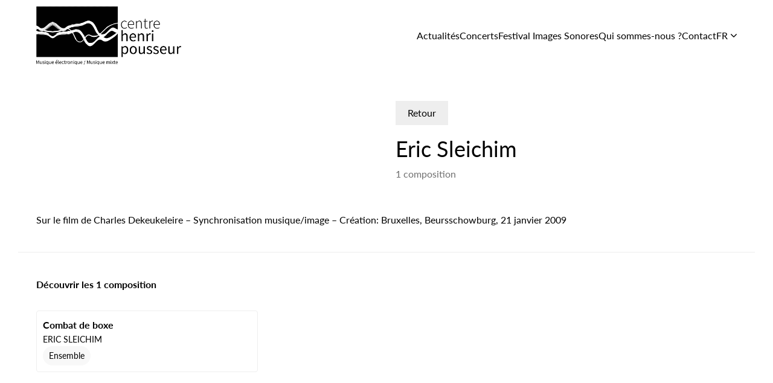

--- FILE ---
content_type: text/html; charset=UTF-8
request_url: https://www.centrehenripousseur.be/artist/eric-sleichim/
body_size: 40391
content:
<!doctype html>
<html lang="fr-FR" class="front-end">
<head>
    <meta charset="UTF-8">
    <meta http-equiv="X-UA-Compatible" content="IE=Edge" />
    <meta name="viewport" content="width=device-width, initial-scale=1">
    <link rel="profile" href="https://gmpg.org/xfn/11">
    <link rel="manifest" href="https://www.centrehenripousseur.be/api/manifest.json">
    <meta name="theme-color" content="#2C2C2C">
    <meta name='robots' content='index, follow, max-image-preview:large, max-snippet:-1, max-video-preview:-1' />

	<!-- This site is optimized with the Yoast SEO plugin v20.2.1 - https://yoast.com/wordpress/plugins/seo/ -->
	<title>Centre Henri Pousseur - Eric Sleichim</title>
	<link rel="canonical" href="https://www.centrehenripousseur.be/artist/eric-sleichim/" />
	<meta property="og:locale" content="fr_FR" />
	<meta property="og:type" content="article" />
	<meta property="og:title" content="Centre Henri Pousseur - Eric Sleichim" />
	<meta property="og:url" content="https://www.centrehenripousseur.be/artist/eric-sleichim/" />
	<meta property="og:site_name" content="Centre Henri Pousseur" />
	<meta name="twitter:card" content="summary_large_image" />
	<script type="application/ld+json" class="yoast-schema-graph">{"@context":"https://schema.org","@graph":[{"@type":"WebPage","@id":"https://www.centrehenripousseur.be/artist/eric-sleichim/","url":"https://www.centrehenripousseur.be/artist/eric-sleichim/","name":"Centre Henri Pousseur - Eric Sleichim","isPartOf":{"@id":"https://www.centrehenripousseur.be/#website"},"datePublished":"2023-03-09T11:39:23+00:00","dateModified":"2023-03-09T11:39:23+00:00","breadcrumb":{"@id":"https://www.centrehenripousseur.be/artist/eric-sleichim/#breadcrumb"},"inLanguage":"fr-FR","potentialAction":[{"@type":"ReadAction","target":["https://www.centrehenripousseur.be/artist/eric-sleichim/"]}]},{"@type":"BreadcrumbList","@id":"https://www.centrehenripousseur.be/artist/eric-sleichim/#breadcrumb","itemListElement":[{"@type":"ListItem","position":1,"name":"Home","item":"https://www.centrehenripousseur.be/"},{"@type":"ListItem","position":2,"name":"Artistes","item":"https://www.centrehenripousseur.be/artist/"},{"@type":"ListItem","position":3,"name":"Eric Sleichim"}]},{"@type":"WebSite","@id":"https://www.centrehenripousseur.be/#website","url":"https://www.centrehenripousseur.be/","name":"Centre Henri Pousseur","description":"Réalisation et diffusion d&#039;oeuvres de musique électronique","publisher":{"@id":"https://www.centrehenripousseur.be/#organization"},"potentialAction":[{"@type":"SearchAction","target":{"@type":"EntryPoint","urlTemplate":"https://www.centrehenripousseur.be/?s={search_term_string}"},"query-input":"required name=search_term_string"}],"inLanguage":"fr-FR"},{"@type":"Organization","@id":"https://www.centrehenripousseur.be/#organization","name":"Centre Henri Pousseur","url":"https://www.centrehenripousseur.be/","logo":{"@type":"ImageObject","inLanguage":"fr-FR","@id":"https://www.centrehenripousseur.be/#/schema/logo/image/","url":"https://www.centrehenripousseur.be//content/uploads/2023/03/cropped-fav-1.png","contentUrl":"https://www.centrehenripousseur.be//content/uploads/2023/03/cropped-fav-1.png","width":246,"height":246,"caption":"Centre Henri Pousseur"},"image":{"@id":"https://www.centrehenripousseur.be/#/schema/logo/image/"}}]}</script>
	<!-- / Yoast SEO plugin. -->


<link rel='dns-prefetch' href='//maxcdn.bootstrapcdn.com' />
<link rel="alternate" type="application/rss+xml" title="Centre Henri Pousseur &raquo; Flux" href="https://www.centrehenripousseur.be/feed/" />
<link rel="alternate" type="application/rss+xml" title="Centre Henri Pousseur &raquo; Flux des commentaires" href="https://www.centrehenripousseur.be/comments/feed/" />
<link rel='stylesheet' id='wp-block-library-css' href='https://www.centrehenripousseur.be/cms/wp-includes/css/dist/block-library/style.css?ver=6.1.1' type='text/css' media='all' />
<link rel='stylesheet' id='classic-theme-styles-css' href='https://www.centrehenripousseur.be/cms/wp-includes/css/classic-themes.css?ver=1' type='text/css' media='all' />
<style id='global-styles-inline-css' type='text/css'>
body{--wp--preset--color--black: #000000;--wp--preset--color--cyan-bluish-gray: #abb8c3;--wp--preset--color--white: #ffffff;--wp--preset--color--pale-pink: #f78da7;--wp--preset--color--vivid-red: #cf2e2e;--wp--preset--color--luminous-vivid-orange: #ff6900;--wp--preset--color--luminous-vivid-amber: #fcb900;--wp--preset--color--light-green-cyan: #7bdcb5;--wp--preset--color--vivid-green-cyan: #00d084;--wp--preset--color--pale-cyan-blue: #8ed1fc;--wp--preset--color--vivid-cyan-blue: #0693e3;--wp--preset--color--vivid-purple: #9b51e0;--wp--preset--gradient--vivid-cyan-blue-to-vivid-purple: linear-gradient(135deg,rgba(6,147,227,1) 0%,rgb(155,81,224) 100%);--wp--preset--gradient--light-green-cyan-to-vivid-green-cyan: linear-gradient(135deg,rgb(122,220,180) 0%,rgb(0,208,130) 100%);--wp--preset--gradient--luminous-vivid-amber-to-luminous-vivid-orange: linear-gradient(135deg,rgba(252,185,0,1) 0%,rgba(255,105,0,1) 100%);--wp--preset--gradient--luminous-vivid-orange-to-vivid-red: linear-gradient(135deg,rgba(255,105,0,1) 0%,rgb(207,46,46) 100%);--wp--preset--gradient--very-light-gray-to-cyan-bluish-gray: linear-gradient(135deg,rgb(238,238,238) 0%,rgb(169,184,195) 100%);--wp--preset--gradient--cool-to-warm-spectrum: linear-gradient(135deg,rgb(74,234,220) 0%,rgb(151,120,209) 20%,rgb(207,42,186) 40%,rgb(238,44,130) 60%,rgb(251,105,98) 80%,rgb(254,248,76) 100%);--wp--preset--gradient--blush-light-purple: linear-gradient(135deg,rgb(255,206,236) 0%,rgb(152,150,240) 100%);--wp--preset--gradient--blush-bordeaux: linear-gradient(135deg,rgb(254,205,165) 0%,rgb(254,45,45) 50%,rgb(107,0,62) 100%);--wp--preset--gradient--luminous-dusk: linear-gradient(135deg,rgb(255,203,112) 0%,rgb(199,81,192) 50%,rgb(65,88,208) 100%);--wp--preset--gradient--pale-ocean: linear-gradient(135deg,rgb(255,245,203) 0%,rgb(182,227,212) 50%,rgb(51,167,181) 100%);--wp--preset--gradient--electric-grass: linear-gradient(135deg,rgb(202,248,128) 0%,rgb(113,206,126) 100%);--wp--preset--gradient--midnight: linear-gradient(135deg,rgb(2,3,129) 0%,rgb(40,116,252) 100%);--wp--preset--duotone--dark-grayscale: url('#wp-duotone-dark-grayscale');--wp--preset--duotone--grayscale: url('#wp-duotone-grayscale');--wp--preset--duotone--purple-yellow: url('#wp-duotone-purple-yellow');--wp--preset--duotone--blue-red: url('#wp-duotone-blue-red');--wp--preset--duotone--midnight: url('#wp-duotone-midnight');--wp--preset--duotone--magenta-yellow: url('#wp-duotone-magenta-yellow');--wp--preset--duotone--purple-green: url('#wp-duotone-purple-green');--wp--preset--duotone--blue-orange: url('#wp-duotone-blue-orange');--wp--preset--font-size--small: 13px;--wp--preset--font-size--medium: 20px;--wp--preset--font-size--large: 36px;--wp--preset--font-size--x-large: 42px;--wp--preset--spacing--20: 0.44rem;--wp--preset--spacing--30: 0.67rem;--wp--preset--spacing--40: 1rem;--wp--preset--spacing--50: 1.5rem;--wp--preset--spacing--60: 2.25rem;--wp--preset--spacing--70: 3.38rem;--wp--preset--spacing--80: 5.06rem;}:where(.is-layout-flex){gap: 0.5em;}body .is-layout-flow > .alignleft{float: left;margin-inline-start: 0;margin-inline-end: 2em;}body .is-layout-flow > .alignright{float: right;margin-inline-start: 2em;margin-inline-end: 0;}body .is-layout-flow > .aligncenter{margin-left: auto !important;margin-right: auto !important;}body .is-layout-constrained > .alignleft{float: left;margin-inline-start: 0;margin-inline-end: 2em;}body .is-layout-constrained > .alignright{float: right;margin-inline-start: 2em;margin-inline-end: 0;}body .is-layout-constrained > .aligncenter{margin-left: auto !important;margin-right: auto !important;}body .is-layout-constrained > :where(:not(.alignleft):not(.alignright):not(.alignfull)){max-width: var(--wp--style--global--content-size);margin-left: auto !important;margin-right: auto !important;}body .is-layout-constrained > .alignwide{max-width: var(--wp--style--global--wide-size);}body .is-layout-flex{display: flex;}body .is-layout-flex{flex-wrap: wrap;align-items: center;}body .is-layout-flex > *{margin: 0;}:where(.wp-block-columns.is-layout-flex){gap: 2em;}.has-black-color{color: var(--wp--preset--color--black) !important;}.has-cyan-bluish-gray-color{color: var(--wp--preset--color--cyan-bluish-gray) !important;}.has-white-color{color: var(--wp--preset--color--white) !important;}.has-pale-pink-color{color: var(--wp--preset--color--pale-pink) !important;}.has-vivid-red-color{color: var(--wp--preset--color--vivid-red) !important;}.has-luminous-vivid-orange-color{color: var(--wp--preset--color--luminous-vivid-orange) !important;}.has-luminous-vivid-amber-color{color: var(--wp--preset--color--luminous-vivid-amber) !important;}.has-light-green-cyan-color{color: var(--wp--preset--color--light-green-cyan) !important;}.has-vivid-green-cyan-color{color: var(--wp--preset--color--vivid-green-cyan) !important;}.has-pale-cyan-blue-color{color: var(--wp--preset--color--pale-cyan-blue) !important;}.has-vivid-cyan-blue-color{color: var(--wp--preset--color--vivid-cyan-blue) !important;}.has-vivid-purple-color{color: var(--wp--preset--color--vivid-purple) !important;}.has-black-background-color{background-color: var(--wp--preset--color--black) !important;}.has-cyan-bluish-gray-background-color{background-color: var(--wp--preset--color--cyan-bluish-gray) !important;}.has-white-background-color{background-color: var(--wp--preset--color--white) !important;}.has-pale-pink-background-color{background-color: var(--wp--preset--color--pale-pink) !important;}.has-vivid-red-background-color{background-color: var(--wp--preset--color--vivid-red) !important;}.has-luminous-vivid-orange-background-color{background-color: var(--wp--preset--color--luminous-vivid-orange) !important;}.has-luminous-vivid-amber-background-color{background-color: var(--wp--preset--color--luminous-vivid-amber) !important;}.has-light-green-cyan-background-color{background-color: var(--wp--preset--color--light-green-cyan) !important;}.has-vivid-green-cyan-background-color{background-color: var(--wp--preset--color--vivid-green-cyan) !important;}.has-pale-cyan-blue-background-color{background-color: var(--wp--preset--color--pale-cyan-blue) !important;}.has-vivid-cyan-blue-background-color{background-color: var(--wp--preset--color--vivid-cyan-blue) !important;}.has-vivid-purple-background-color{background-color: var(--wp--preset--color--vivid-purple) !important;}.has-black-border-color{border-color: var(--wp--preset--color--black) !important;}.has-cyan-bluish-gray-border-color{border-color: var(--wp--preset--color--cyan-bluish-gray) !important;}.has-white-border-color{border-color: var(--wp--preset--color--white) !important;}.has-pale-pink-border-color{border-color: var(--wp--preset--color--pale-pink) !important;}.has-vivid-red-border-color{border-color: var(--wp--preset--color--vivid-red) !important;}.has-luminous-vivid-orange-border-color{border-color: var(--wp--preset--color--luminous-vivid-orange) !important;}.has-luminous-vivid-amber-border-color{border-color: var(--wp--preset--color--luminous-vivid-amber) !important;}.has-light-green-cyan-border-color{border-color: var(--wp--preset--color--light-green-cyan) !important;}.has-vivid-green-cyan-border-color{border-color: var(--wp--preset--color--vivid-green-cyan) !important;}.has-pale-cyan-blue-border-color{border-color: var(--wp--preset--color--pale-cyan-blue) !important;}.has-vivid-cyan-blue-border-color{border-color: var(--wp--preset--color--vivid-cyan-blue) !important;}.has-vivid-purple-border-color{border-color: var(--wp--preset--color--vivid-purple) !important;}.has-vivid-cyan-blue-to-vivid-purple-gradient-background{background: var(--wp--preset--gradient--vivid-cyan-blue-to-vivid-purple) !important;}.has-light-green-cyan-to-vivid-green-cyan-gradient-background{background: var(--wp--preset--gradient--light-green-cyan-to-vivid-green-cyan) !important;}.has-luminous-vivid-amber-to-luminous-vivid-orange-gradient-background{background: var(--wp--preset--gradient--luminous-vivid-amber-to-luminous-vivid-orange) !important;}.has-luminous-vivid-orange-to-vivid-red-gradient-background{background: var(--wp--preset--gradient--luminous-vivid-orange-to-vivid-red) !important;}.has-very-light-gray-to-cyan-bluish-gray-gradient-background{background: var(--wp--preset--gradient--very-light-gray-to-cyan-bluish-gray) !important;}.has-cool-to-warm-spectrum-gradient-background{background: var(--wp--preset--gradient--cool-to-warm-spectrum) !important;}.has-blush-light-purple-gradient-background{background: var(--wp--preset--gradient--blush-light-purple) !important;}.has-blush-bordeaux-gradient-background{background: var(--wp--preset--gradient--blush-bordeaux) !important;}.has-luminous-dusk-gradient-background{background: var(--wp--preset--gradient--luminous-dusk) !important;}.has-pale-ocean-gradient-background{background: var(--wp--preset--gradient--pale-ocean) !important;}.has-electric-grass-gradient-background{background: var(--wp--preset--gradient--electric-grass) !important;}.has-midnight-gradient-background{background: var(--wp--preset--gradient--midnight) !important;}.has-small-font-size{font-size: var(--wp--preset--font-size--small) !important;}.has-medium-font-size{font-size: var(--wp--preset--font-size--medium) !important;}.has-large-font-size{font-size: var(--wp--preset--font-size--large) !important;}.has-x-large-font-size{font-size: var(--wp--preset--font-size--x-large) !important;}
.wp-block-navigation a:where(:not(.wp-element-button)){color: inherit;}
:where(.wp-block-columns.is-layout-flex){gap: 2em;}
.wp-block-pullquote{font-size: 1.5em;line-height: 1.6;}
</style>
<link rel='stylesheet' id='load-fa-css' href='https://maxcdn.bootstrapcdn.com/font-awesome/4.7.0/css/font-awesome.min.css?ver=6.1.1' type='text/css' media='all' />
<link rel='stylesheet' id='theme_styles-css' href='https://www.centrehenripousseur.be//content/themes/project-theme/dist/css/main.css?ver=1711447145' type='text/css' media='all' />
<link rel='stylesheet' id='sib-front-css-css' href='https://www.centrehenripousseur.be//content/plugins/mailin/css/mailin-front.css?ver=6.1.1' type='text/css' media='all' />
<script type='text/javascript' src='https://www.centrehenripousseur.be/cms/wp-includes/js/jquery/jquery.js?ver=3.6.1' id='jquery-core-js'></script>
<script type='text/javascript' src='https://www.centrehenripousseur.be/cms/wp-includes/js/jquery/jquery-migrate.js?ver=3.3.2' id='jquery-migrate-js'></script>
<script type='text/javascript' id='sib-front-js-js-extra'>
/* <![CDATA[ */
var sibErrMsg = {"invalidMail":"Veuillez entrer une adresse e-mail valide.","requiredField":"Veuillez compl\u00e9ter les champs obligatoires.","invalidDateFormat":"Veuillez entrer une date valide.","invalidSMSFormat":"Veuillez entrer une num\u00e9ro de t\u00e9l\u00e9phone valide."};
var ajax_sib_front_object = {"ajax_url":"https:\/\/www.centrehenripousseur.be\/cms\/wp-admin\/admin-ajax.php","ajax_nonce":"3152f1090f","flag_url":"https:\/\/www.centrehenripousseur.be\/\/content\/plugins\/mailin\/img\/flags\/"};
/* ]]> */
</script>
<script type='text/javascript' src='https://www.centrehenripousseur.be//content/plugins/mailin/js/mailin-front.js?ver=1679055606' id='sib-front-js-js'></script>
<link rel="https://api.w.org/" href="https://www.centrehenripousseur.be/wp-json/" /><link rel="alternate" type="application/json" href="https://www.centrehenripousseur.be/wp-json/wp/v2/artist/5652" /><link rel="EditURI" type="application/rsd+xml" title="RSD" href="https://www.centrehenripousseur.be/cms/xmlrpc.php?rsd" />
<link rel="wlwmanifest" type="application/wlwmanifest+xml" href="https://www.centrehenripousseur.be/cms/wp-includes/wlwmanifest.xml" />
<meta name="generator" content="WordPress 6.1.1" />
<link rel='shortlink' href='https://www.centrehenripousseur.be/?p=5652' />
<link rel="alternate" type="application/json+oembed" href="https://www.centrehenripousseur.be/wp-json/oembed/1.0/embed?url=https%3A%2F%2Fwww.centrehenripousseur.be%2Fartist%2Feric-sleichim%2F" />
<link rel="alternate" type="text/xml+oembed" href="https://www.centrehenripousseur.be/wp-json/oembed/1.0/embed?url=https%3A%2F%2Fwww.centrehenripousseur.be%2Fartist%2Feric-sleichim%2F&#038;format=xml" />
<meta name="csrf-token" content="L8XByKPuFo4Q1fZL45nJfx4us03zRRJS2CuaWQRz"><script type="text/javascript">
/* <![CDATA[ */
var themosis = {
ajaxurl: "https:\/\/www.centrehenripousseur.be\/cms\/wp-admin\/admin-ajax.php",
};
/* ]]> */
</script><style type="text/css">.recentcomments a{display:inline !important;padding:0 !important;margin:0 !important;}</style><link rel="icon" href="https://www.centrehenripousseur.be//content/uploads/2023/03/cropped-fav-32x32.png" sizes="32x32" />
<link rel="icon" href="https://www.centrehenripousseur.be//content/uploads/2023/03/cropped-fav-192x192.png" sizes="192x192" />
<link rel="apple-touch-icon" href="https://www.centrehenripousseur.be//content/uploads/2023/03/cropped-fav-180x180.png" />
<meta name="msapplication-TileImage" content="https://www.centrehenripousseur.be//content/uploads/2023/03/cropped-fav-270x270.png" />
</head>

<body class="artist-template-default single single-artist postid-5652 wp-custom-logo" data-controller="global header modals service-worker animonie">

<div style="position: absolute; z-index: -10;">
    <svg xmlns="http://www.w3.org/2000/svg" xmlns:xlink="http://www.w3.org/1999/xlink"><defs><style>
    .sprite-symbol-usage {display: none;}
    .sprite-symbol-usage:target {display: inline;}
  </style><symbol viewBox="0 0 451.8 451.8" id="arrow--optimized"><g><path d="M354.7 225.9c0 8.1-3.1 16.2-9.3 22.4L151.2 442.6c-12.4 12.4-32.4 12.4-44.8 0-12.4-12.4-12.4-32.4 0-44.7L278.3 226 106.4 54C94 41.6 94 21.6 106.4 9.3c12.4-12.4 32.4-12.4 44.8 0l194.3 194.3c6.1 6.1 9.2 14.2 9.2 22.3z" /></g></symbol><symbol viewBox="0 0 6 6" id="cross--optimized"><path class="st0" d="M4.9 5.6c.2.2.5.2.7 0 .2-.2.2-.5 0-.7L4.1 3.4c-.2-.2-.2-.5 0-.7l1.5-1.5c.2-.2.2-.5 0-.7-.2-.2-.5-.2-.7 0L3.4 1.9c-.2.2-.5.2-.7 0L1.1.4C.9.2.6.2.4.4.2.6.2.9.4 1.1l1.5 1.5c.2.2.2.5 0 .7L.4 4.9c-.2.2-.2.5 0 .7.2.2.5.2.7 0l1.5-1.5c.2-.2.5-.2.7 0l1.6 1.5z" /></symbol><symbol viewBox="0 0 20.983 14.164" id="email--optimized"><path d="m.492 0 9.573 9.024a.707.707 0 0 0 .852 0L20.491 0h-20ZM0 .975v12.467l6.664-6.188Zm20.983 0-6.664 6.279 6.664 6.188Zm-13.557 7L.77 14.164h19.442l-6.656-6.188-1.918 1.811a1.679 1.679 0 0 1-2.3 0Z" /></symbol><symbol viewBox="0 0 19.676 19.558" id="facebook--optimized"><path data-name="Tracé 11157" d="M9.838 0a9.839 9.839 0 0 0-1.537 19.557v-6.875h-2.5V9.838h2.5V7.67a3.472 3.472 0 0 1 3.716-3.828 15.13 15.13 0 0 1 2.2.192v2.421h-1.243a1.422 1.422 0 0 0-1.6 1.536v1.846h2.729l-.436 2.844h-2.293v6.875A9.839 9.839 0 0 0 9.837-.001Z" /></symbol><symbol fill-rule="evenodd" stroke-linejoin="round" stroke-miterlimit="2" viewBox="0 0 24 24" id="fat-arrow-down--optimized"><path d="M9.001 13.022H5.75a.751.751 0 0 0-.544 1.27l6.069 6.396a.998.998 0 0 0 1.45 0l6.068-6.396a.752.752 0 0 0-.543-1.27h-3.251v-9.02c0-.531-.47-1.002-1-1.002h-3.998c-.53 0-1 .471-1 1.002z" fill-rule="nonzero" /></symbol><symbol viewBox="0 0 17.633 17.633" id="instagram--optimized"><defs></defs><g transform="translate(-0.199 -0.1)"><g data-name="Groupe 15223" transform="translate(0.2 0.1)" clip-path="url(#instagram--optimized_a)"><g data-name="Groupe 15222" transform="translate(-184.392 -58.997)" clip-path="url(#instagram--optimized_b)"><g data-name="Groupe 15221" transform="translate(184.355 58.997)" clip-path="url(#instagram--optimized_c)"><path data-name="Rectangle 117" transform="translate(0.009 0.005)" d="M0 0H17.7V17.7H0z" /></g></g></g></g></symbol><clipPath id="instagram--optimized_a"><path data-name="Tracé 11158" d="M14.819 4.229A1.079 1.079 0 1 1 13.74 3.15a1.1 1.1 0 0 1 1.079 1.079Zm-5.8 7.663a2.939 2.939 0 1 0-2.942-2.939 2.945 2.945 0 0 0 2.939 2.939Zm0-7.477a4.538 4.538 0 1 1-4.541 4.538 4.556 4.556 0 0 1 4.538-4.538Zm0-2.715c-2.381 0-2.641 0-3.571.037a4.02 4.02 0 0 0-1.637.335 3.016 3.016 0 0 0-1.044.628 3.016 3.016 0 0 0-.632 1.042 4.789 4.789 0 0 0-.335 1.64c-.037.93-.037 1.228-.037 3.571 0 2.381 0 2.641.037 3.571a5.057 5.057 0 0 0 .3 1.637 2.282 2.282 0 0 0 .67 1 3.233 3.233 0 0 0 1.042.707 5.057 5.057 0 0 0 1.637.3c.93.037 1.228.037 3.571.037 2.381 0 2.641 0 3.571-.037a5.057 5.057 0 0 0 1.637-.3 2.282 2.282 0 0 0 1-.67 3.166 3.166 0 0 0 .67-1 5.057 5.057 0 0 0 .3-1.637c.037-.93.037-1.228.037-3.571 0-2.381 0-2.641-.037-3.571a5.057 5.057 0 0 0-.3-1.637 2.855 2.855 0 0 0-.633-1.082 3.166 3.166 0 0 0-1-.67 5.057 5.057 0 0 0-1.637-.3c-.971-.03-1.228-.03-3.612-.03Zm0-1.6c2.418 0 2.715 0 3.645.037a6.345 6.345 0 0 1 2.158.409 4.167 4.167 0 0 1 1.562 1 4.167 4.167 0 0 1 1 1.562 6.159 6.159 0 0 1 .409 2.158c.037.93.037 1.228.037 3.645s0 2.715-.037 3.645a6.344 6.344 0 0 1-.409 2.158 4.372 4.372 0 0 1-2.567 2.567 6.159 6.159 0 0 1-2.158.409c-.93.037-1.228.037-3.645.037s-2.715 0-3.645-.037a6.345 6.345 0 0 1-2.158-.409 4.167 4.167 0 0 1-1.562-1 4.167 4.167 0 0 1-1-1.562 6.159 6.159 0 0 1-.409-2.158C.2 11.631.2 11.334.2 8.916S.2 6.2.237 5.271a6.345 6.345 0 0 1 .409-2.158 4.707 4.707 0 0 1 1-1.525 4.479 4.479 0 0 1 1.562-1A6.159 6.159 0 0 1 5.371.174C6.3.1 6.635.1 9.016.1Z" transform="translate(-0.2 -0.1)" /></clipPath><clipPath id="instagram--optimized_b"><path data-name="Rectangle 119" d="M0 0H386.454V461.297H0z" /></clipPath><clipPath id="instagram--optimized_c"><path data-name="Rectangle 118" transform="translate(0 0)" d="M0 0H17.706V17.706H0z" /></clipPath><symbol viewBox="0 0 580.75 234.22" id="logo-chp--non-optimized"><defs><style>#logo-chp--non-optimized .cls-1{fill:#1d1d1b;}#logo-chp--non-optimized .cls-2{fill:none;stroke:#1d1d1b;stroke-miterlimit:10;stroke-width:1.35px;}#logo-chp--non-optimized .cls-3{fill:#fff;}</style></defs><g id="logo-chp--non-optimized_Calque_2" data-name="Calque 2"><g id="logo-chp--non-optimized_Calque_2-2" data-name="Calque 2"><path class="cls-1" d="M2.82,216.38H4.9l2.6,7.26c.33.93.64,1.89,1,2.83h.08c.33-.94.62-1.9.94-2.83l2.58-7.26h2.08V230H12.54v-7.48c0-1.19.14-2.82.22-4h-.08l-1.08,3.1L9,228.6H7.9l-2.58-7-1.07-3.1H4.16c.09,1.2.22,2.83.22,4V230H2.82Z" /><path class="cls-1" d="M17.57,226.28v-6.37h1.7v6.15c0,1.88.57,2.68,1.9,2.68,1,0,1.75-.51,2.7-1.7v-7.13h1.7V230h-1.4L24,228.39H24a4.26,4.26,0,0,1-3.31,1.83C18.52,230.22,17.57,228.85,17.57,226.28Z" /><path class="cls-1" d="M27.85,228.82l.84-1.12a4.56,4.56,0,0,0,3,1.19c1.32,0,2-.7,2-1.56,0-1-1.19-1.49-2.3-1.91-1.41-.51-3-1.21-3-2.91s1.29-2.85,3.47-2.85a5.1,5.1,0,0,1,3.13,1.13l-.82,1.09a3.79,3.79,0,0,0-2.29-.9c-1.27,0-1.85.68-1.85,1.45,0,.95,1.09,1.32,2.23,1.74,1.45.55,3.07,1.14,3.07,3.06,0,1.63-1.3,3-3.67,3A6.07,6.07,0,0,1,27.85,228.82Z" /><path class="cls-1" d="M37.33,216.74a1.18,1.18,0,0,1,2.35,0,1.18,1.18,0,0,1-2.35,0Zm.31,3.17h1.7V230h-1.7Z" /><path class="cls-1" d="M49.12,230.64l.07-1.82a4.46,4.46,0,0,1-3,1.4c-2.51,0-4.14-1.91-4.14-5.27s2-5.29,4.35-5.29a4.11,4.11,0,0,1,2.88,1.2h0l.16-1h1.36v14.31h-1.7Zm0-3.23v-5.27a3.53,3.53,0,0,0-2.46-1c-1.61,0-2.89,1.55-2.89,3.85s1,3.85,2.77,3.85A3.49,3.49,0,0,0,49.12,227.41Z" /><path class="cls-1" d="M54.09,226.28v-6.37h1.7v6.15c0,1.88.57,2.68,1.9,2.68,1,0,1.74-.51,2.69-1.7v-7.13h1.71V230H60.68l-.14-1.58h-.06a4.28,4.28,0,0,1-3.32,1.83C55,230.22,54.09,228.85,54.09,226.28Z" /><path class="cls-1" d="M64.73,225c0-3.27,2.21-5.29,4.53-5.29,2.57,0,4,1.84,4,4.72a6.56,6.56,0,0,1-.07,1H66.42c.12,2.13,1.42,3.51,3.34,3.51a4.43,4.43,0,0,0,2.51-.8l.61,1.12a6,6,0,0,1-3.33,1C66.87,230.22,64.73,228.26,64.73,225Zm7-.82c0-2-.91-3.12-2.48-3.12s-2.68,1.14-2.89,3.12Z" /><path class="cls-1" d="M79.14,225c0-3.27,2.21-5.29,4.53-5.29,2.56,0,4,1.84,4,4.72a5.34,5.34,0,0,1-.08,1H80.82c.13,2.13,1.43,3.51,3.35,3.51a4.4,4.4,0,0,0,2.5-.8l.61,1.12a6,6,0,0,1-3.32,1C81.28,230.22,79.14,228.26,79.14,225Zm7-.82c0-2-.91-3.12-2.48-3.12s-2.68,1.14-2.89,3.12Zm-3.68-6.88,2.93-3.45,1.2,1.13-3.26,3.17Z" /><path class="cls-1" d="M90.16,228V215.22h1.7v12.85c0,.52.22.73.47.73a1.6,1.6,0,0,0,.38,0l.23,1.3a2.69,2.69,0,0,1-1,.16C90.68,230.22,90.16,229.4,90.16,228Z" /><path class="cls-1" d="M94.69,225c0-3.27,2.2-5.29,4.52-5.29,2.57,0,4,1.84,4,4.72a5.34,5.34,0,0,1-.08,1H96.37c.12,2.13,1.42,3.51,3.34,3.51a4.43,4.43,0,0,0,2.51-.8l.61,1.12a6,6,0,0,1-3.33,1C96.82,230.22,94.69,228.26,94.69,225Zm7-.82c0-2-.91-3.12-2.48-3.12-1.41,0-2.68,1.14-2.89,3.12Z" /><path class="cls-1" d="M105,225c0-3.36,2.27-5.29,4.84-5.29a4.21,4.21,0,0,1,2.95,1.18l-.87,1.12a2.92,2.92,0,0,0-2-.88c-1.82,0-3.16,1.56-3.16,3.87s1.26,3.85,3.12,3.85a3.65,3.65,0,0,0,2.36-1l.74,1.14a4.9,4.9,0,0,1-3.26,1.28C107,230.22,105,228.28,105,225Z" /><path class="cls-1" d="M115.23,226.86v-5.57h-1.5V220l1.58-.09.2-2.83h1.42v2.83h2.73v1.38h-2.73v5.6c0,1.23.4,1.94,1.56,1.94a3.28,3.28,0,0,0,1.15-.27l.33,1.29a6.15,6.15,0,0,1-1.87.37C116,230.22,115.23,228.86,115.23,226.86Z" /><path class="cls-1" d="M121.93,219.91h1.41l.14,1.83h.06a3.46,3.46,0,0,1,2.86-2.08,2.33,2.33,0,0,1,1.07.2l-.32,1.5a2.74,2.74,0,0,0-1-.17c-.85,0-1.87.62-2.55,2.32V230h-1.7Z" /><path class="cls-1" d="M128.16,225c0-3.36,2.19-5.29,4.66-5.29s4.66,1.93,4.66,5.29-2.19,5.27-4.66,5.27S128.16,228.28,128.16,225Zm7.57,0c0-2.31-1.18-3.87-2.91-3.87s-2.9,1.56-2.9,3.87,1.17,3.85,2.9,3.85S135.73,227.26,135.73,225Z" /><path class="cls-1" d="M140.12,219.91h1.41l.14,1.45h.06a4.79,4.79,0,0,1,3.38-1.7c2.12,0,3.07,1.37,3.07,3.93V230h-1.7v-6.16c0-1.87-.57-2.67-1.9-2.67-1,0-1.74.52-2.75,1.54V230h-1.71Z" /><path class="cls-1" d="M151.14,216.74a1.18,1.18,0,0,1,2.35,0,1.18,1.18,0,0,1-2.35,0Zm.31,3.17h1.7V230h-1.7Z" /><path class="cls-1" d="M162.92,230.64l.08-1.82a4.48,4.48,0,0,1-3,1.4c-2.52,0-4.15-1.91-4.15-5.27s2.06-5.29,4.36-5.29a4.07,4.07,0,0,1,2.87,1.2h.06l.16-1h1.36v14.31h-1.71Zm0-3.23v-5.27a3.51,3.51,0,0,0-2.45-1c-1.61,0-2.89,1.55-2.89,3.85s1,3.85,2.76,3.85A3.48,3.48,0,0,0,162.92,227.41Z" /><path class="cls-1" d="M167.89,226.28v-6.37h1.71v6.15c0,1.88.56,2.68,1.89,2.68,1,0,1.75-.51,2.7-1.7v-7.13h1.7V230h-1.4l-.15-1.58h-.05a4.29,4.29,0,0,1-3.32,1.83C168.84,230.22,167.89,228.85,167.89,226.28Z" /><path class="cls-1" d="M178.54,225c0-3.27,2.21-5.29,4.52-5.29,2.57,0,4,1.84,4,4.72a5.34,5.34,0,0,1-.08,1h-6.78c.13,2.13,1.43,3.51,3.35,3.51a4.4,4.4,0,0,0,2.5-.8l.61,1.12a6,6,0,0,1-3.32,1C180.68,230.22,178.54,228.26,178.54,225Zm7-.82c0-2-.91-3.12-2.49-3.12-1.41,0-2.67,1.14-2.88,3.12Z" /><path class="cls-1" d="M197.74,215.27H199l-5.53,18h-1.23Z" /><path class="cls-1" d="M205.24,216.38h2.08l2.61,7.26c.32.93.63,1.89,1,2.83H211c.33-.94.62-1.9.94-2.83l2.58-7.26h2.08V230H215v-7.48c0-1.19.14-2.82.22-4h-.08l-1.08,3.1-2.56,7h-1.14l-2.58-7-1.07-3.1h-.09c.09,1.2.22,2.83.22,4V230h-1.56Z" /><path class="cls-1" d="M220,226.28v-6.37h1.71v6.15c0,1.88.56,2.68,1.89,2.68,1,0,1.75-.51,2.7-1.7v-7.13H228V230h-1.4l-.15-1.58h-.05a4.29,4.29,0,0,1-3.32,1.83C221,230.22,220,228.85,220,226.28Z" /><path class="cls-1" d="M230.27,228.82l.84-1.12a4.58,4.58,0,0,0,3,1.19c1.33,0,2-.7,2-1.56,0-1-1.19-1.49-2.3-1.91-1.41-.51-3-1.21-3-2.91s1.29-2.85,3.47-2.85a5.1,5.1,0,0,1,3.13,1.13l-.82,1.09a3.79,3.79,0,0,0-2.29-.9c-1.27,0-1.85.68-1.85,1.45,0,.95,1.09,1.32,2.23,1.74,1.45.55,3.07,1.14,3.07,3.06,0,1.63-1.3,3-3.67,3A6.07,6.07,0,0,1,230.27,228.82Z" /><path class="cls-1" d="M239.75,216.74a1.18,1.18,0,0,1,2.35,0,1.18,1.18,0,0,1-2.35,0Zm.31,3.17h1.7V230h-1.7Z" /><path class="cls-1" d="M251.54,230.64l.07-1.82a4.46,4.46,0,0,1-3,1.4c-2.51,0-4.14-1.91-4.14-5.27s2.06-5.29,4.35-5.29a4.11,4.11,0,0,1,2.88,1.2h.05l.16-1h1.36v14.31h-1.7Zm0-3.23v-5.27a3.52,3.52,0,0,0-2.45-1c-1.61,0-2.89,1.55-2.89,3.85s1,3.85,2.76,3.85A3.48,3.48,0,0,0,251.54,227.41Z" /><path class="cls-1" d="M256.51,226.28v-6.37h1.7v6.15c0,1.88.57,2.68,1.9,2.68,1,0,1.74-.51,2.69-1.7v-7.13h1.71V230H263.1l-.14-1.58h-.06a4.28,4.28,0,0,1-3.32,1.83C257.46,230.22,256.51,228.85,256.51,226.28Z" /><path class="cls-1" d="M267.15,225c0-3.27,2.21-5.29,4.53-5.29,2.57,0,4,1.84,4,4.72a5.34,5.34,0,0,1-.08,1h-6.78c.12,2.13,1.42,3.51,3.34,3.51a4.43,4.43,0,0,0,2.51-.8l.61,1.12a6,6,0,0,1-3.33,1C269.29,230.22,267.15,228.26,267.15,225Zm7-.82c0-2-.91-3.12-2.48-3.12-1.42,0-2.68,1.14-2.89,3.12Z" /><path class="cls-1" d="M282.31,219.91h1.41l.14,1.45h.06a4.46,4.46,0,0,1,3.13-1.7,2.65,2.65,0,0,1,2.78,1.92,4.71,4.71,0,0,1,3.32-1.92c2.07,0,3.06,1.37,3.06,3.93V230h-1.7v-6.16c0-1.87-.6-2.67-1.88-2.67a3.69,3.69,0,0,0-2.52,1.54V230h-1.7v-6.16c0-1.87-.6-2.67-1.87-2.67a3.74,3.74,0,0,0-2.53,1.54V230h-1.7Z" /><path class="cls-1" d="M299.16,216.74a1.18,1.18,0,0,1,2.35,0,1.18,1.18,0,0,1-2.35,0Zm.31,3.17h1.7V230h-1.7Z" /><path class="cls-1" d="M306.44,224.72l-3-4.81h1.84l1.35,2.2c.31.56.65,1.13,1,1.68h.08c.3-.55.6-1.12.91-1.68l1.23-2.2h1.77l-3,5,3.29,5.07H310l-1.48-2.34c-.35-.6-.72-1.23-1.1-1.81h-.08c-.34.58-.67,1.2-1,1.81L304.93,230h-1.78Z" /><path class="cls-1" d="M313.6,226.86v-5.57h-1.5V220l1.57-.09.21-2.83h1.42v2.83H318v1.38H315.3v5.6c0,1.23.4,1.94,1.56,1.94a3.27,3.27,0,0,0,1.14-.27l.33,1.29a6.09,6.09,0,0,1-1.87.37C314.32,230.22,313.6,228.86,313.6,226.86Z" /><path class="cls-1" d="M319.26,225c0-3.27,2.2-5.29,4.52-5.29,2.57,0,4,1.84,4,4.72a5.34,5.34,0,0,1-.08,1h-6.78c.12,2.13,1.43,3.51,3.34,3.51a4.43,4.43,0,0,0,2.51-.8l.61,1.12a6,6,0,0,1-3.32,1C321.39,230.22,319.26,228.26,319.26,225Zm7-.82c0-2-.91-3.12-2.48-3.12-1.41,0-2.68,1.14-2.89,3.12Z" /><path class="cls-1" d="M341.07,73.15c0-10.08,6.45-15.88,13.78-15.88A12.42,12.42,0,0,1,363.68,61l-1.63,1.94a10.31,10.31,0,0,0-7.14-3.2c-6.16,0-10.92,5.5-10.92,13.43s4.33,13.33,10.89,13.33A12,12,0,0,0,363,83l1.43,1.94a14.28,14.28,0,0,1-9.63,4C347,88.93,341.07,83.12,341.07,73.15Z" /><path class="cls-1" d="M368.2,73.15c0-9.83,6.39-15.88,13.15-15.88,7.14,0,11.54,5.08,11.54,13.95a13.22,13.22,0,0,1-.16,2.26H371.05c.1,7.61,4.56,13,11.35,13a13.54,13.54,0,0,0,8.1-2.68L391.65,86a16.55,16.55,0,0,1-9.51,3C374.44,88.93,368.2,83,368.2,73.15Zm22.08-2c0-7.69-3.49-11.52-8.91-11.52-5.09,0-9.7,4.32-10.33,11.52Z" /><path class="cls-1" d="M401.07,58h2.35l.3,4.67h.13c3.08-3.06,6.22-5.42,10.38-5.42,6.23,0,9.11,3.78,9.11,11.56V88.17h-2.77v-19c0-6.39-2-9.43-6.87-9.43-3.59,0-6.19,1.89-9.86,5.66V88.17h-2.77Z" /><path class="cls-1" d="M435.18,79.85V60.44h-4.71V58.28l4.77-.26.35-8.73H438V58h8.74v2.42H438V80.05c0,3.85,1,6.45,5.13,6.45a10.8,10.8,0,0,0,3.77-1l.73,2.25a17.47,17.47,0,0,1-4.92,1.13C436.87,88.93,435.18,85.25,435.18,79.85Z" /><path class="cls-1" d="M454.06,58h2.35l.3,5.63h.14c2-3.71,5-6.38,8.58-6.38a6.29,6.29,0,0,1,3,.63l-.63,2.51a6.66,6.66,0,0,0-2.72-.51c-2.72,0-5.93,2.06-8.23,7.77v20.5h-2.78Z" /><path class="cls-1" d="M470.81,73.15c0-9.83,6.39-15.88,13.14-15.88,7.15,0,11.54,5.08,11.54,13.95a13.21,13.21,0,0,1-.15,2.26H473.66c.1,7.61,4.55,13,11.35,13a13.56,13.56,0,0,0,8.1-2.68L494.25,86a16.5,16.5,0,0,1-9.51,3C477.05,88.93,470.81,83,470.81,73.15Zm22.07-2c0-7.69-3.49-11.52-8.9-11.52-5.1,0-9.71,4.32-10.34,11.52Z" /><path class="cls-1" d="M343,94.35h5.17v12.23l-.19,6.28c2.85-2.76,5.94-5,10.13-5,6.43,0,9.32,4.15,9.32,11.93v19.34h-5.16V120.41c0-5.69-1.72-8.12-5.76-8.12-3.12,0-5.28,1.59-8.34,4.69v22.1H343Z" /><path class="cls-1" d="M374.86,123.86c0-9.93,6.7-16,13.72-16,7.79,0,12.18,5.59,12.18,14.32a16.17,16.17,0,0,1-.24,2.93H380c.37,6.47,4.32,10.66,10.14,10.66a13.33,13.33,0,0,0,7.6-2.44l1.84,3.39a17.91,17.91,0,0,1-10.07,3.17C381.34,139.84,374.86,133.89,374.86,123.86Zm21.34-2.5c0-6.11-2.75-9.44-7.52-9.44-4.29,0-8.13,3.45-8.76,9.44Z" /><path class="cls-1" d="M408.28,108.56h4.26L413,113h.17c2.91-2.86,6.05-5.15,10.24-5.15,6.43,0,9.32,4.15,9.32,11.93v19.34h-5.17V120.41c0-5.69-1.72-8.12-5.76-8.12-3.12,0-5.28,1.59-8.34,4.69v22.1h-5.16Z" /><path class="cls-1" d="M442.62,108.56h4.27l.44,5.56h.17c2.12-3.87,5.24-6.31,8.68-6.31a7.12,7.12,0,0,1,3.25.62l-1,4.54a8.33,8.33,0,0,0-3-.51c-2.58,0-5.66,1.86-7.72,7v19.6h-5.17Z" /><path class="cls-1" d="M463.47,99a3.57,3.57,0,0,1,7.13,0,3.57,3.57,0,0,1-7.13,0Zm.94,9.61h5.17v30.52h-5.17Z" /><path class="cls-1" d="M343,159.47h4.27l.43,3.52h.18c2.76-2.29,6.19-4.27,9.73-4.27,7.88,0,12.1,6.12,12.1,15.55,0,10.4-6.25,16.47-13.22,16.47-2.8,0-5.66-1.28-8.46-3.53l.14,5.33v10.33H343Zm21.37,14.84c0-6.73-2.3-11.25-8-11.25-2.58,0-5.19,1.42-8.15,4.17v16a11.9,11.9,0,0,0,7.43,3.17C360.62,186.4,364.34,181.85,364.34,174.31Z" /><path class="cls-1" d="M375.55,174.77c0-10.19,6.67-16.05,14.15-16.05s14.14,5.86,14.14,16.05-6.66,16-14.14,16S375.55,184.88,375.55,174.77Zm22.95,0c0-7-3.55-11.75-8.8-11.75s-8.81,4.76-8.81,11.75,3.56,11.67,8.81,11.67S398.5,181.76,398.5,174.77Z" /><path class="cls-1" d="M411.45,178.81V159.47h5.16v18.67c0,5.69,1.72,8.12,5.76,8.12,3.12,0,5.28-1.55,8.17-5.14V159.47h5.17V190h-4.27l-.44-4.78h-.17c-2.83,3.33-5.87,5.53-10.07,5.53C414.33,190.74,411.45,186.59,411.45,178.81Z" /><path class="cls-1" d="M442.63,186.51l2.55-3.4c2.65,2.13,5.34,3.61,9,3.61,4,0,6-2.13,6-4.74,0-3.14-3.61-4.53-7-5.78-4.28-1.57-9.1-3.67-9.1-8.82,0-4.88,3.91-8.66,10.52-8.66a15.42,15.42,0,0,1,9.49,3.43l-2.47,3.31a11.45,11.45,0,0,0-7-2.72c-3.84,0-5.62,2-5.62,4.38,0,2.9,3.32,4,6.78,5.29,4.4,1.66,9.3,3.45,9.3,9.26,0,5-3.93,9.07-11.13,9.07A18.32,18.32,0,0,1,442.63,186.51Z" /><path class="cls-1" d="M468.94,186.51l2.55-3.4c2.65,2.13,5.34,3.61,9,3.61,4,0,6-2.13,6-4.74,0-3.14-3.61-4.53-7-5.78-4.28-1.57-9.1-3.67-9.1-8.82,0-4.88,3.91-8.66,10.52-8.66a15.42,15.42,0,0,1,9.49,3.43L488,165.46a11.45,11.45,0,0,0-7-2.72c-3.84,0-5.62,2-5.62,4.38,0,2.9,3.32,4,6.78,5.29,4.4,1.66,9.3,3.45,9.3,9.26,0,5-3.93,9.07-11.13,9.07A18.32,18.32,0,0,1,468.94,186.51Z" /><path class="cls-1" d="M496.37,174.77c0-9.93,6.69-16.05,13.72-16.05,7.78,0,12.18,5.59,12.18,14.32A16.17,16.17,0,0,1,522,176H501.47c.37,6.47,4.33,10.66,10.15,10.66a13.38,13.38,0,0,0,7.59-2.44l1.85,3.39A18,18,0,0,1,511,190.74C502.85,190.74,496.37,184.8,496.37,174.77Zm21.34-2.5c0-6.11-2.76-9.44-7.53-9.44-4.29,0-8.12,3.45-8.75,9.44Z" /><path class="cls-1" d="M529.37,178.81V159.47h5.17v18.67c0,5.69,1.72,8.12,5.75,8.12,3.13,0,5.29-1.55,8.18-5.14V159.47h5.16V190h-4.26l-.44-4.78h-.17c-2.83,3.33-5.88,5.53-10.07,5.53C532.26,190.74,529.37,186.59,529.37,178.81Z" /><path class="cls-1" d="M563.94,159.47h4.27l.43,5.56h.18c2.12-3.87,5.24-6.31,8.67-6.31a7.17,7.17,0,0,1,3.26.62l-1,4.53a8.55,8.55,0,0,0-3-.5c-2.58,0-5.66,1.86-7.72,7V190h-5.17Z" /><rect class="cls-2" x="3.96" y="1.52" width="322.11" height="200.53" /><path class="cls-1" d="M326.37,110.19V.67H3.45V202H326.37V116.08C326.35,114.11,326.35,112.15,326.37,110.19Z" /><path class="cls-1" d="M327,202.68H2.78V0H327V110.2c0,2,0,3.91,0,5.87ZM4.13,201.33H325.69V116.08c0-2,0-3.93,0-5.9V1.35H4.13Z" /><path class="cls-3" d="M258.92,123.25l2.06.54c.65.11,1.26.18,1.88.26a54.09,54.09,0,0,0,6.47.48c-2.16-.28-4.29-.6-6.54-1-.69-.12-1.32-.14-2-.28l-2-.41c-1.28-.28-2.5-.56-3.73-.88l1.93.7Z" /><path class="cls-3" d="M295.87,125.49l1.14.11-.29,0Z" /><path class="cls-3" d="M263.79,124.61l-2.53-.49-2.64-.63c-.81-.22-1.62-.39-2.39-.61-1.55-.4-3-.83-4.53-1.32,1.69.8,3.48,1.55,5.31,2.23l1.92.61,2,.5c1.21.16,2.44.32,3.53.4,2.22.21,4.37.29,6.54.35-1.59-.18-3.19-.4-4.8-.64Z" /><path class="cls-3" d="M274.51,125.68l-3.49,0c4.71.52,9.33.82,13.9,1.17,3.75.15,7.48.39,11.22.76l2.74.3.67.08.64.17,1.29.33c.86.24,1.77.61,2.66.9s1.78.74,2.68,1.15,1.62.8,2.42,1.25a38.38,38.38,0,0,0-9.8-4.76c-3.34-.69-6.84-1.22-10.18-1.58a179.53,179.53,0,0,0-19.22-.89h-.71c5.77.75,11.4,1.07,17,1.52C282.39,125.87,278.47,125.78,274.51,125.68Z" /><path class="cls-3" d="M330.32,135.24c-.66,0-2.94-1.67-3.61-1.82a15.14,15.14,0,0,1-3.55-1.19c-.59-.25-1.16-.63-1.75-.93l-1.48-1c-.49-.21-.34-.05-.14.14,0,0,.18.17,0,.18h-.06s0,0,0,0,.05,0,0,0l-.06,0-.2-.11-.31-.21a2.05,2.05,0,0,1-.36-.37,2,2,0,0,0-.9-.71l.54,0a12.49,12.49,0,0,0-2.37-1.57c-.82-.42-3.57-2.21-2.27-1.59-.74-.43-3.68-2.65-4.13-2.91-.12-.55,1,.2,1.61.57.07-.16,0-.34-.17-.52.52.09.8,0-.28-.6h-.34a3.6,3.6,0,0,1-.34-.34l.68.33a13.21,13.21,0,0,1,1.39.12l-.34-.22c-1-.54-2.13-1-3.19-1.54s-2.21-1-3.36-1.39a17,17,0,0,0-2.65-.55c.73.29,1.38.62,2.07.93l.13.07.14.22,0-.17c.32.14.64.31,1,.47,0,0,0,0,0,.05a1.3,1.3,0,0,0,.41.15c.13.08.27.13.41.21.8.25,1.47.5,2,.72l.51.46c-1-.33-1.46-.07-2.7-1.07l-1.48,0c0-.64-1-.58-1.65-1l.5-.16a8,8,0,0,1-1.62-.91l.32,0-.55-.2c.6-.3.84.45,1.13.06l-.17-.09c.27.08.52.17.77.26l1.47.52.15,0c-1.24-.55-2.42-1.15-3.83-1.63l-.62-.23,0-.08a2.68,2.68,0,0,1-.39-.06.38.38,0,0,1,.17.08l-.31-.11h0a8.72,8.72,0,0,0-.88-.27l-.35-.08a.14.14,0,0,1,0-.16,10.29,10.29,0,0,1,1.79.38L303,118c.58.17,1.09.38,1.64.56l1.6.57,1.56.65c1.05.42,2,.91,3,1.37l-2-1.18-2.18-1.12c-.73-.38-1.51-.67-2.25-1l-1.11-.45L302,117a21.21,21.21,0,0,0-2.3-.6l-2.06-.28c-1.32-.15-2.53-.29-3.76-.39l-.95-.07a.63.63,0,0,1-.11-.12,1.93,1.93,0,0,0-1,0c-1.73-.12-3.43-.23-5.11-.31.73-.87-1.41,0-2.36-.59,0-.06.1-.07.18-.07a1,1,0,0,1-.25-.07c.72,0,1.21.43-.28-.3a10.79,10.79,0,0,1-2.89.27c-.73.32-.52-.11-2.32-.53l-1.4.71h0a4.35,4.35,0,0,1-2,0l1-.1-1.68-.2-.76.16.36,0s0,.11,0,.19l-.7,0a.43.43,0,0,1,.19,0l-.22-.13.34-.06-.6-.08-.31-.17a.15.15,0,0,1,0,.13l-1.78-.23a1.6,1.6,0,0,1,.52-.42l.17.08c-.12-.28,0-.35-.7-.57-.36.2-.13.57-.16.88l-3.63-.42-.22-.07c.61-.62,1.82.26,2.14-.35-1.26-.29-1.58.17-2.91-.2.17-.3.78-.92-.26-.79l-1.17-.4c-.5-.42-.15-.5-.52-.27-.71-.35-1.16.62-2,.8a2.66,2.66,0,0,1-1.43-.59,13,13,0,0,1-2.74.07h-.05c-.53.1-1.07.18-1.6.27-.58-.23-1.19-.5-1.78-.75.12-.13.23-.28.35-.41l.3.34a23,23,0,0,1,7.92-6.12,19.57,19.57,0,0,1,3.49-1.16l.85.49c-.26-.18-.52-.33-.78-.5.27-.07.55-.15.82-.2.65.37,1.28.73,1.9,1.13l2.66,1.79-2.88-2.17-1.34-.83c.38-.06.76-.08,1.14-.12.83.49,1.61,1.16,2.43,1.75l1.25.94.88.68.81.5a26,26,0,0,0,3.16,1.69A18.33,18.33,0,0,0,290,110.49l.67.31a17.91,17.91,0,0,1-4.77.53,21.75,21.75,0,0,1-6.92-1.11,27.46,27.46,0,0,1-3.26-1.32l-1.56-.86-.45-.25-.6-.45-.62-.42.7.54a7.38,7.38,0,0,0,1,.74c.55.33,1.09.68,1.65,1l1.69.86,1.72.7a18.13,18.13,0,0,0,11.88.28l.27.13.51.27a19.35,19.35,0,0,1-8.71.6,25.93,25.93,0,0,1-8.61-3l-1-.58-.33-.24-.16-.12-.21-.16,0,0-.39-.26-1.51-1-1.51-1-1.55-.87c.58.41,1.2.74,1.77,1.21l1.72,1.36,2.19,1.7c.84.51,1.56,1,2.39,1.45a19.36,19.36,0,0,0,13.17,2.24,22,22,0,0,0,3.32-1,33.85,33.85,0,0,0,3.88,1.87,25.57,25.57,0,0,0,2.68.91l2.72.56c1.82.39,3.64.54,5.47.78s3.66.32,5.49.41c5.12.28,12.67,1.17,17.66,2,0-1.09,0-2.8,0-3.89h0c.09-.38-3.36-.83-2.83-.83-4.82-.81-9.61-1.24-14.33-1.76a111.31,111.31,0,0,1-14-2.24q-.71-.21-1.41-.45c.65-.42,1.3-.86,1.93-1.31-.68.44-1.38.85-2.09,1.25-.37-.12-.73-.26-1.1-.4l.36-.21-.38.2-.87-.34a32.46,32.46,0,0,0,4-2.71,49.66,49.66,0,0,0,3.88-3.45l3.86-3.55q3.93-3.54,8.06-7.13a3.64,3.64,0,0,1,.95-.7l1.13-.67c.75-.46,1.53-.86,2.3-1.28,1.56-.84,3.14-1.62,4.76-2.38s4.66-1.37,6.22-2c.05-.61-1.5-1.21-1.45-1.81a80.07,80.07,0,0,0-11.14,5.39l-2.82,1.82c-.9.83-1.85,1.69-2.81,2.56-1.94,1.75-3.95,3.56-5.81,5.32-.06.11-.11.22-.16.33l-.89.69c-.46.49-.94,1-1.24,1.39a42.14,42.14,0,0,1-10.21,7.66l-.21-.09a41.4,41.4,0,0,0,4.58-3c.57-.42,1.14-.9,1.72-1.35s1.1-1,1.67-1.49c1.14-1,2.35-2,3.69-3.07a10,10,0,0,1,.83-.81l.22-.21c1-1.82,4.68-4.82,7.86-7.41-.69.21,1.06-1,1-1.21a105.47,105.47,0,0,1,10.22-6.65c1.21-.67,3.72-.67,4.94-1.24.15-1.69-1-4-.79-5.66l-1.33.6c-3.76,1.74-7.57,3.58-11.35,5.7l3-1.85L321.7,79a62.1,62.1,0,0,1,8.3-4c0-.17,0-.34.05-.51-4.93,2.27-10,4.66-14.94,7.58l3-1.93a62.22,62.22,0,0,1,12-5.93l.06-.66c-4.49,2-8.93,4.11-13.26,6.55-.87.5-1.74,1-2.6,1.51l-1.29.79a9,9,0,0,0-1.75,1.31l-4.38,3.92-8.74,7.83c-.33.36-.67.75-1,1.07l-.91.85a16.68,16.68,0,0,1-2,1.54,20,20,0,0,1-5.25,2.51,14.06,14.06,0,0,1-5.36.52c.28.17,0,.21-.36.22s-.78-.09-.78,0c-.3,0-.6-.09-.9-.14l-1.41-.52-.95-.31a4.19,4.19,0,0,0-.63-.19,16.68,16.68,0,0,1-1.66-1,8.26,8.26,0,0,1-1.29-1l-1.73-1.43A37.71,37.71,0,0,0,270.29,95a12.07,12.07,0,0,1-1.34-1.2c-7-3.37-16.13-7-25-8.62q-3.36-.57-6.77-1.1c2.19.27,4.47.66,6.77,1.1A84.84,84.84,0,0,1,259.23,89a81.71,81.71,0,0,0-18.15-4.43c-5.9-.84-11.68-1.31-17.5-2.08-2.78-.36-5.5-.76-8.18-1.24-1.35-.2-2.63-.53-4-.79l-1-.2-.92-.28c-.61-.19-1.26-.42-1.89-.65-5.06-1.86-10.17-4.86-15.59-6.77-.55-.19-1.1-.4-1.65-.57l-.87-.27a3.44,3.44,0,0,0-.94-.18l-3.38-.43c-1.12,0-2.24,0-3.36,0a6.65,6.65,0,0,0-1.66.18l-1.64.28c.35-.16-9.31,3.42-13.44,7.82-.39.38-.72.83-1.09,1.25a82.13,82.13,0,0,0-10,15.53c-1.42,2.73-2.76,5.53-4.11,8.41l-2,4.39c-.33.75-.67,1.5-1,2.26l-.5,1.12a5.54,5.54,0,0,1-.5.87c-.71,1.08-1.49,2.16-2.26,3.26l-1.17,1.69-.59.87-.45.73-.76.63c-1.63,1.36,1.57,0-1.24,2.21a3.79,3.79,0,0,1,.5-.18c.78-.63,1.49-1.27,2.06-1.81a17.56,17.56,0,0,1,1.1-1.78,4.15,4.15,0,0,1,.84-1c.35-.15.14.36-.32,1.28a13.37,13.37,0,0,0-1.25,2c-.15-.39-.29-.77,0,0l.1.27h0c0-.09-.06-.18-.1-.27-1.08.66-5.71-.42-7.49-1.29,0,0-2.86-2.23-3.57-3.52.21.1-8.5-8.3-13-12.59L110,95.59c-.66-.26-10.49-6.36-15.15-8.25L81.33,82.28a88,88,0,0,0-18.2-3.09c-6.05-.48-18-.39-17.84-.49-.61.29-4.8-.1-6.59.19s-12.48,2.55-16.31,3.37a63.27,63.27,0,0,1-4.91-5.15,76.51,76.51,0,0,0-6.13-7C8.47,67.41,3.83,66.33.55,65.67c.52,4-1.8,9,.52,12.64,2.37.41,6.1.62,8.44,1.3a16.41,16.41,0,0,1,6.85,3.87c.07.06.13.14.2.2a79,79,0,0,0-11.41,4,13.29,13.29,0,0,0-4.08,1.14c-.06.28-.13.57-.19.86,1.32.47,6.38-1.75,7.24-2.49Q12.92,86,17.79,85c1.56,1.71,3,3.61,4.5,5.4a67.55,67.55,0,0,0,6.35,6.51l-1.45-.25C18.59,95.14,8.62,94,0,92.53c-.16,2.56.71,4.49.74,6.94,0,1.63-1.26,3.8-.26,5.26,7.29,1.19,15.63,2.42,22.9,3.65q8.73,1.47,17.46,3c3.65.64,7.34,1.11,11,1.83A50.82,50.82,0,0,0,63,118.4c.51.15,1,.27,1.52.39,2,1.94,3.67,4.26,5.49,6.41a75.6,75.6,0,0,0,13.31,12.15c4.53,3.32,9.19,6.32,13.84,9.23a57.24,57.24,0,0,0,13.56,6.67,18.57,18.57,0,0,0,13.19-.48c4.35-2,8.26-5.48,13-6.27s9.17,2.49,13.48,6a83.05,83.05,0,0,1,6.91,6.55c4.55,4.68,9.19,9.77,14.52,12.42,6.08,3,11.75,1.25,16.31-3.4a31.2,31.2,0,0,0,2.67-3.13l.83-.58c.82-.7,1.15-.22,2.21-1.52a45.32,45.32,0,0,0,3.89-5.42c.3-.48.58-1,.83-1.42l.77-1.38,1.41-2.62,2.18-4.45A53.68,53.68,0,0,0,207,152a23.71,23.71,0,0,0,4.52,3.5,15.22,15.22,0,0,0,5.54,2,12.53,12.53,0,0,0,5.76-.55,15.22,15.22,0,0,0,4.71-2.63,29.77,29.77,0,0,0,2.63-1.73c.44-.31.81-.6,1.31-1l.36-.27.24-.38.46-.7c1.15-1.68,2.47-3.33,3.7-5.12a11.65,11.65,0,0,0,.9-1.47l.67-1.48,1.32-2.95q1.35-2.94,2.7-5.91c2.08-4.38,4.26-8.77,6.76-12.91,1,.43,2.09.83,3.12,1.17l-3-1.41.24-.41a38.87,38.87,0,0,0,6.06,2.18c-2.1-.82-4.09-1.67-5.93-2.38.12-.19.23-.39.36-.59,2.62,1,5.6,2.24,8.71,3.22.61.2,1.26.39,1.92.55l1,.25.92.13c1.22.17,2.39.31,3.49.41a48.28,48.28,0,0,0,6,.28,139.27,139.27,0,0,1,25.27,1.76c.94.08,1.89.13,2.85.27l.48.2a25,25,0,0,0-3-.42,23.28,23.28,0,0,1,6.85,2.16l.27.14c.95.47,1.9,1,2.84,1.51l.57.31c1.09.64,2.18,1.31,3.25,2l.15.09a61.91,61.91,0,0,1,5.66,4.25l.54.44.54.44.38.25,1.35.88c.45.29.93.52,1.39.77a10.31,10.31,0,0,0,1.42.69,18.83,18.83,0,0,0,3.6,1.21l.52.24,1,.36.93.27a9.5,9.5,0,0,0,1.29.26C330.32,137.83,331.35,137.34,330.32,135.24Zm-36.6-32a48.88,48.88,0,0,0,4.86-3.52l5-4.49,5.16-4.51,2.6-2.25,1.3-1.11.65-.56a4.26,4.26,0,0,1,.93-.68l2-1.34a29,29,0,0,1,4-2l.56-.3-.32.19c1.93-.78,3.82-1.38,6.11-2.26l.61-.4.12.39c-2.76,1.68-5.95,3.16-9.19,4.81-.81.41-1.63.82-2.44,1.28l-1.25.69a3.25,3.25,0,0,0-.72.51l-.55.45c-1.44,1.19-2.86,2.4-4.22,3.63q-2.67,2.4-5.41,4.85L300.83,99a33.92,33.92,0,0,1-2.79,2.32,31.82,31.82,0,0,1-8,4.46l-.78-.37A26.87,26.87,0,0,0,293.72,103.2Zm-5.54,6.42.17.09a17.52,17.52,0,0,1-3.83,0A15.35,15.35,0,0,0,288.18,109.62ZM112.35,141c-9.23.05-18.5-6.6-27-12.2a116.55,116.55,0,0,1-13.1-9.74,16.51,16.51,0,0,0,3.94-1.18c4.36-2,8.27-5.48,13-6.26s9.18,2.48,13.49,6a83,83,0,0,1,6.9,6.55c4.55,4.68,9.2,9.77,14.53,12.42l.16.07C120.47,138.89,116.76,141,112.35,141Zm10.8-16.28c-5.49-1.09-10.49-5.74-15-10.31-5.34-5.39-10.71-11.53-16.89-14.78-4.92-2.59-9.37-.9-13.61,1.54s-8.16,4.94-13,5a21.56,21.56,0,0,1-4.9-.57c-.22-.22-.44-.47-.67-.68-3.64-3.35-7.88-4.18-12-4.86C43.85,98.14,40.69,96,37.63,94A115.25,115.25,0,0,1,23.94,83.73c1.32-.24,2.63-.48,3.95-.69,6.7-1.14,23.8-2.24,25.55-2.18a41.05,41.05,0,0,1,5.4.63c4.22-.38,6.56.62,10.38,1,1.19-.15,10.56,1.88,12.52,2.38,8.46,3.32,16.71,6.79,23.94,12S119.52,108.62,126,115.3c3.13,3.12,6.28,6.21,9.61,9.07C131.47,125.77,127.86,125.68,123.15,124.75Zm100-41.23c4.33.22,9.77.62,12.6,1,3.52.51,7.37,1.11,11.31,1.83a94,94,0,0,1,11.8,3.1c1.15,1.24-.5,1-3.69,0a128.23,128.23,0,0,0-13.09-3C237,85.54,231.55,85,227,84.56s-8.31-.61-10.05-.26C215.52,83.21,218.83,83.3,223.18,83.52ZM180,80.3l2.06-.47a14.94,14.94,0,0,1,1.63-.45,6.82,6.82,0,0,1,1.23-.26,6.43,6.43,0,0,1,1.91,0l2,.18a1.28,1.28,0,0,1,.29.07l.58.18c.38.12.77.28,1.16.41.79.29,1.59.61,2.4,1,2.63.92,5.89,3,9.48,4.68.72.35,1.48.43,1.51.3a26.17,26.17,0,0,0,3.51,1.54,16.93,16.93,0,0,0,3.24.85l3.12.56c1.07.17,2.19.35,3.45.64l-2.16-.7c2.89.46,5,.55,8.58.92,2.84.4,4.93.1,7,.37,7,.57,13.91,1.58,19.44,2.45a19.71,19.71,0,0,1-2.77-.29c-2.08,0-5-.39-8.21-.73s-6.69-.67-9.85-.79c-2.1-.11-4.22-.13-6.35-.29-2.49-.24-5-.49-7.54-.89-1.26-.16-2.57-.43-3.88-.69l-2-.4c-.69-.21-1.45-.42-2.1-.65C202.38,86,197.35,83,192.56,81c-1-.4-1.95-.76-2.95-1.07l-.38-.11-.19-.06-.09,0a.39.39,0,0,0-.17,0l-.3,0L187,79.6c-.49,0-1-.1-1.46-.11l-1.4.14-1.38.13a7.73,7.73,0,0,0-1.28.32c-.56.16-1.12.29-1.69.41s-1.08.42-1.62.6l-.2,0A16.53,16.53,0,0,1,180,80.3Zm-30.69,36.11a5.36,5.36,0,0,0,.34-.72l.27-.66c.08-.09.15-.19.23-.3l-.24.63a7.48,7.48,0,0,1-.35.84c-.25.45-.51.89-.76,1.33C148.91,117.19,149,116.9,149.28,116.41Zm-.1,1.12a9.63,9.63,0,0,0,.87-1.55l1.1-2.61c.72-1.66,1.43-3.31,2.11-4.91,1.42-3.15,2.82-6,4.17-8.37-1.5,3-3,6.24-4.33,9.42-.7,1.6-1.39,3.17-2,4.69l-.51,1.13-.26.58a6.4,6.4,0,0,1-.38.79l-.43.67-.35.51-.67,1a.17.17,0,0,1,0-.13Zm-6.8,3.58,1-1.38-.84,1.63v0Zm48.89,38.12c0-.1-.08-.2-.11-.3,1.86-2.47,3.39-5.1,4.66-7.13A43.42,43.42,0,0,1,191.27,159.23Zm1.15-11.33a34.22,34.22,0,0,1-6,8.61,18.27,18.27,0,0,1-3.69,2.93c-3.88,1.18-7.35,1.05-11.81.17-5.49-1.09-10.5-5.75-15-10.32-5.32-5.38-10.69-11.51-16.86-14.76.48-.41,1-.84,1.42-1.31a31.38,31.38,0,0,0,2.71-3.19,48.38,48.38,0,0,0,7.86,4.2,32.39,32.39,0,0,0,8,2.12,22.31,22.31,0,0,0,8.59-.45,17.55,17.55,0,0,0,2.1-.65,16.15,16.15,0,0,0,2-.83,37.53,37.53,0,0,0,3.48-2c2.14-1.35,3-1.1,5.56-2.3,1,.18,3.83-1.08,6.68.73,2,1.28,3.69,3.24,5.62,5.1l.52,1.1a25.49,25.49,0,0,1,3,2.79C195.15,142.66,193.82,145.3,192.42,147.9Zm53.29-29.2-1.36-.62-.68-.11c.64.37,1.27.7,1.89,1-1.8,3.29-3.47,6.6-5.12,9.92l-3.34,6.84-1.67,3.39-.83,1.69-.42.84-.21.41a.93.93,0,0,1-.11.19,2.32,2.32,0,0,1-.15.62c-.08.24-.17.48-.26.71-.19.48-.41,1-.64,1.43-.48.95-1,1.89-1.62,2.84l-.86,1.44a2.71,2.71,0,0,1-.31.49l-.45.39A25.93,25.93,0,0,1,227,152a18.82,18.82,0,0,1-5.6,2.44,17.75,17.75,0,0,1-6.07.3s-4.9-2.4-7-4.32a36.89,36.89,0,0,1-4.44-5,151.24,151.24,0,0,1,8-14.65c-.05,0-.08,0-.09,0,1-1.41,1.95-2.92,3-4.2a45.11,45.11,0,0,1,2.77-3.7,23.32,23.32,0,0,1,12.45-7,26.06,26.06,0,0,1,7-.18,29.53,29.53,0,0,1,7.27,2.32c.48.1,1,.22,1.5.37Zm-28,1a12.39,12.39,0,0,0,1.46-1.26c.46-.36.87-.73,1.27-1.11a15.42,15.42,0,0,1,1.28-1.13,14,14,0,0,1,1.61-.9l-1.12.28c.66-.42,1.22-.84,1.83-1.28s1.33-.69,2.22-1.08c.71-.32,1.36-.47,1.94-.76a7.91,7.91,0,0,1,1.7-.61,37.52,37.52,0,0,1,5.83-.33,40.67,40.67,0,0,1,5.3.7c-.43.12-1.23-.18-1.64-.14-1.24.06-2.88-.07-4.65,0l-1.38.08-1.4.17a10.28,10.28,0,0,0-2.67.52,18,18,0,0,0-3.17,1.34l-1.8.86-1.7,1.12-.85.56c-.27.21-.53.45-.8.68l-1.62,1.35a52.58,52.58,0,0,0-6,7c-.79,1-1.53,2.36-2.31,3.59s-1.46,2.64-2.11,3.91c-.43.87-.9,1.68-1.38,2.47l-.14,0,1.68-3c.41-.86.66-1.91.91-2.3a20,20,0,0,1,1.53-2.64c.59-.9,1.21-1.85,1.86-2.71a29.72,29.72,0,0,1,3.88-4.48A1.18,1.18,0,0,0,217.74,119.75ZM246,118.2l-.86-.48c.32,0,.67.13,1,.21C246.09,118,246,118.11,246,118.2Zm-1.7-9.18a40.83,40.83,0,0,0-8.18-2.3,22.11,22.11,0,0,0-4.87-.1c-.8,0-1.59.07-2.34.18l-2.18.54a12.33,12.33,0,0,0-3.52,1.55,5.31,5.31,0,0,0-1.95,1.86c-1-.3.49-2.09,3.05-3.31l1-.5c.34-.14.7-.23,1-.35.71-.22,1.43-.43,2.13-.61a22,22,0,0,1,3.59-.37,28.69,28.69,0,0,1,7.27.77,64,64,0,0,1,7.33,2.33C247.23,109.83,246.23,109.7,244.29,109Zm8.31.13a7.38,7.38,0,0,1-.66,1.15c-1.65-.71-3.32-1.42-5-2.11l4.94,2.24a.64.64,0,0,0-.1.13c-4-1-9-4.1-14.44-5.25a29.2,29.2,0,0,0-4.43-.41,19.09,19.09,0,0,1,4.43.41,47,47,0,0,1,9.6,2.88,35,35,0,0,0-11.51-3.29,37.31,37.31,0,0,0-5.62.16,29.46,29.46,0,0,0-5.51,1.19l-2.53,1-2.36,1.35a15.14,15.14,0,0,0-2.2,1.56,20.17,20.17,0,0,0-2.07,1.75,47.24,47.24,0,0,0-6.92,8.46l-4.92,7.5.22-.82a96.63,96.63,0,0,0-5.48,9.78l-.12.25a40.16,40.16,0,0,0-6.11-6.88,13.54,13.54,0,0,0-5.79-3.42,12,12,0,0,0-6.73.24s-4,1.72-5.89,2.63a19.25,19.25,0,0,1-6,1.83,34.25,34.25,0,0,1-6.16,0c-2-.21-4.07-.41-6.26-.44a18.52,18.52,0,0,1-3.26-.51c-1-.4-1.85-.21-2.2-.63-1.88,0-3.15-1.26-4.51-2.12l1.2-.85c.37-.54.77-1.12,1-1.48l.59-.69,1.34-1.5,1.49-1.68.82-1,.44-.57.64-.92c.18-.33.33-.63.47-.9l.25-.35.46-.55a7.92,7.92,0,0,0,1.16-2c2.7-5.94,5.52-11.55,8.47-16.7A65.68,65.68,0,0,1,168.18,91a33.64,33.64,0,0,1,5.52-5.69,19.93,19.93,0,0,1,6.14-3.42c.53-.19,1.1-.25,1.65-.39a8.34,8.34,0,0,1,1.67-.3l1.72-.07.86,0,.89.12c-.07,0-.1-.08-.09-.11l1.72.22.38,0,.14,0h0l.75.26c1.22.43,2.45.94,3.73,1.53,2.54,1.21,4.59,1.92,7.41,3.37a67.89,67.89,0,0,0,7.49,3.37c.68.21,1.45.53,2.05.65l1.9.46c1.26.31,2.52.6,3.72.81,4.86,1,9.6,1.52,14.22,2,9.23,1,18.12,1.86,26.63,5.1a25.53,25.53,0,0,1,4.31,1.28l-3.14-1.57c1.32.29,2.75.79,4.29,1.3l2.31,1.06c.21.09.42.2.63.3-.33.08-.65.17-1,.28l-.34-.17a20.11,20.11,0,0,0-2.78-1.2c1,.43,1.91,1,2.82,1.47l-.57.21a56.25,56.25,0,0,0-6.56-3l-1.1-.23c2.7,1.18,5.09,2.24,7.33,3.34a18,18,0,0,0-3.92,2.35,69.18,69.18,0,0,0-5.8,5.42C253.07,109.68,253.28,108.8,252.6,109.15Zm2.9,3.37-.95-.48.26-.31c.53.22,1.05.44,1.57.64Zm37.76,3.63.35,0a5.39,5.39,0,0,1,.71.24,1.58,1.58,0,0,1-.21-.16c1.21.19,2.46.42,3.75.7l1.07.13h-.12l.09.1-1-.24c-1.82-.2-3.62-.34-5.41-.47A1.12,1.12,0,0,1,293.26,116.15Zm-1.49-.17c.05.18.12.36,0,.46l-2.36-.14.68-.24a1.47,1.47,0,0,1-.81-.19A24.61,24.61,0,0,1,291.77,116Zm-5.35-.68-2.24-.08A6.81,6.81,0,0,1,286.42,115.3Zm-18.24-.75c.59,0,1.19.08,1.78.12a1.51,1.51,0,0,0,.3,0l.41,0-.05,0a2.14,2.14,0,0,1,.77.13.94.94,0,0,1-.09-.12l.95.05a.52.52,0,0,0,.06.13l-.59.07a2.06,2.06,0,0,0-.33-.13s0,0,0,0l.12.13-.16,0a10.64,10.64,0,0,1-2.3-.21l0,.2-.68,0c-.11-.14-.2-.28-.3-.39S268.17,114.57,268.18,114.55Zm17.87,8.18c-2.49.1-5.81-.12-8.75-.06l-.17.14-.67-.1c-.37.05-.77.13-1,.18-3.07-.07-6.16-.1-9.43-.46l-.85,0a17.91,17.91,0,0,1-3.05-.57c1.36.28,2.64.46,3.9.61,3.66.08,6.44-.33,10.45.28a2.66,2.66,0,0,1,.67,0h.17c1-.68,3.79-.37,6.2-.1-.44-.32.85,0,.84-.32l1.37-.13.44.09-1.81,0,4.39.5.87.19C288.4,122.83,287.21,122.75,286.05,122.73Zm3.94-6a26.91,26.91,0,0,1,4.19.25l.45.06a8.42,8.42,0,0,0,.78.47l-1.06-.1c-1.16-.1-2.31-.18-3.47-.25A9.51,9.51,0,0,0,290,116.74Zm3.58,7.59c.84,0,1.7.09,2.55.15l.4.1C295.55,124.49,294.57,124.4,293.57,124.33Zm5.7-6.4-.55-.06a3.76,3.76,0,0,0-1.71-.19l-1.25-.12h.12c.06-.11-.05-.24-.23-.34,1.13.19,2.32.43,3.62.72l.38,0,0,0a.53.53,0,0,0,.24,0H300l.8.21,1.38.37c-.09.08-.19.14-.21.22l-1-.37-.89-.32C299.8,118,299.54,118,299.27,117.93Zm.8,1.42.09,0a4.94,4.94,0,0,1,1.93-.25,1.26,1.26,0,0,0,.2.16A4.3,4.3,0,0,1,300.07,119.35Zm9,2.49.9.39c0,.08-.06.11-.29.06Z" /><path class="cls-3" d="M281.07,106l.1,0L281,106Z" /><path class="cls-3" d="M170.58,85.89l-.06.08,0,0Z" /><polygon class="cls-3" points="204 141.86 204.07 141.82 204.05 141.9 204 141.86" /><path class="cls-3" d="M277.77,115l.07,0,.13,0Z" /><path class="cls-3" d="M285.62,116.1l-.29,0h.27Z" /><path class="cls-3" d="M43.75,79l.06,0C44,79,43.89,79,43.75,79Z" /><path class="cls-3" d="M297.52,100.75c.37-.31.75-.62,1.14-.92l1.24-1c2.19-1.86,4.36-3.76,6.49-5.66l-6.57,5.67a28.12,28.12,0,0,1-3.09,2.44c-1,.74-2,1.39-3,2,.59-.28,1.24-.47,1.83-.81Z" /><path class="cls-3" d="M329.42,81.09A117.39,117.39,0,0,0,315.59,89c4.55-2.55,10.56-4.45,15.16-6.39C330.79,82.16,329.38,81.52,329.42,81.09Z" /><path class="cls-3" d="M330.32,85.35c-1.86.79-3.72,1.6-5.52,2.47-2.45,1.18-4.92,2.47-7.15,3.83-.36.22-.94.78-1.47,1.22l-1.6,1.39L311.44,97q-3.12,2.76-6.11,5.49c-1,.91-1.95,1.83-3,2.72s-2.16,1.69-3.26,2.44l-1,.69c1.1-.61,2.16-1.25,3.2-2l1.58-1.12,1.39-1.17,5.56-4.69,5.53-4.69,2.59-2.19,1.38-.81c.48-.29,1-.56,1.48-.83-.7.39-1.38.81-2.06,1.23l-.51.31a2.32,2.32,0,0,0-.35.24l-.84.75-3.81,3.4-7.6,6.85-2.22,2.08c-.75.66-1.69,1.37-2.49,2,.83-.54,1.81-1.21,2.59-1.83l2.28-1.93q2.28-1.92,4.55-3.85l4.54-3.85,2.26-1.93,1-.87a2,2,0,0,1,.36-.24l.6-.35A116.45,116.45,0,0,1,330.19,87C330.23,86.44,330.28,85.89,330.32,85.35Z" /><path class="cls-3" d="M312.09,87.91l-1.86,1.73-3.84,3.48,7-6.05.55-.48.58-.35.92-.57c.6-.38,1.2-.74,1.78-1.08l3.31-2-.24.11c-2,1-4,2.14-6.08,3.38a6.68,6.68,0,0,0-1.19,1Z" /><path class="cls-3" d="M302.46,91.24l-2.23,1.82-.91,1,1.59-1.26Z" /><path class="cls-3" d="M268.69,93.6l.26.17,2.34,1.52a23.14,23.14,0,0,1,2.29,1.61l2.23,1.73.56.43.14.11.07.06a.94.94,0,0,0-.09-.08l.11.08.86.51a13.9,13.9,0,0,0,7.15,2.09,15.64,15.64,0,0,0,6.94-1.84,28,28,0,0,0,3.36-2c.55-.39,1.11-.77,1.6-1.16.25-.2.49-.35.77-.6l.84-.75,1.2-1.37L297,96c-.69.47-1.35.93-2.12,1.41a32.59,32.59,0,0,1-4.43,2.38,16,16,0,0,1-8.52,1.33A11.89,11.89,0,0,1,278,99.92l-1-.61-.4-.25-.06,0,0,0,.09.08h0l-.3-.24-2.4-1.88L272.73,96l-1.22-.8-2.43-1.57c-1.62-1-3.29-1.78-4.91-2.65-1.65-.71-3.3-1.43-4.94-2,1.57.6,3.13,1.36,4.72,2C265.51,91.85,267.11,92.66,268.69,93.6Z" /></g></g></symbol><symbol viewBox="0 0 64.8 25.3" id="logo-onie--optimized"><path d="M8.9 7.5c1.2 0 2.4.2 3.6.7 1 .4 2 1 2.8 1.8s1.4 1.8 1.8 2.8c.5 1.1.7 2.4.7 3.6 0 1.2-.2 2.4-.7 3.6-.4 1.1-1 2-1.8 2.8-.8.8-1.7 1.4-2.8 1.8-1.1.5-2.3.7-3.6.7-1.2 0-2.4-.2-3.6-.7-1-.4-2-1-2.8-1.8S1.1 21 .7 20c-.5-1.1-.7-2.4-.7-3.6s.2-2.4.7-3.6c.4-1.1 1-2 1.8-2.8s1.7-1.4 2.8-1.8c1.2-.5 2.4-.7 3.6-.7zm0 13.6c.6 0 1.1-.1 1.7-.3.5-.2 1-.5 1.4-.9s.8-.9 1-1.5.4-1.3.4-2-.1-1.4-.4-2c-.2-.6-.5-1.1-1-1.5-.4-.4-.9-.7-1.4-.9s-1.1-.3-1.7-.3c-.6 0-1.1.1-1.7.3-.5.2-1 .5-1.4.9-.4.4-.8.9-1 1.5s-.4 1.3-.4 2 .1 1.4.4 2c.2.6.5 1.1 1 1.5.4.4.9.7 1.4.9.6.2 1.1.3 1.7.3zM25 10.2h.3c.5-.8 1.2-1.5 2.1-2s2-.8 3-.7c.9 0 1.9.2 2.8.5.8.3 1.4.8 2 1.4.5.7.9 1.4 1.2 2.2.3.9.4 1.9.4 2.9v10.1h-4.5V15c.1-1-.2-1.9-.8-2.7-.6-.6-1.5-.9-2.3-.9-.6 0-1.1.1-1.6.4-.5.3-.9.6-1.2 1.1-.3.5-.6 1-.7 1.6-.2.6-.3 1.3-.3 1.9v8.2h-4.5V8h4.2v2.2H25zm17.8-4.6c-.4 0-.8-.1-1.1-.2s-.7-.3-.9-.6c-.3-.3-.5-.6-.6-.9-.2-.4-.2-.7-.2-1.1s.1-.8.2-1.1c.1-.3.4-.6.6-.9.3-.3.6-.5.9-.6.4-.1.7-.2 1.1-.2.8 0 1.5.3 2 .8.6.5.9 1.3.9 2 0 .8-.3 1.5-.9 2-.5.5-1.2.8-2 .8zm-2.2 19.1V8h4.5v16.7h-4.5zm24.1-4c-.8 1.3-1.8 2.5-3.1 3.3-1.4.9-3.1 1.3-4.8 1.3-1.2 0-2.4-.2-3.5-.7-1.1-.4-2-1.1-2.8-1.9s-1.4-1.8-1.9-2.8c-.5-1.1-.7-2.3-.7-3.6 0-1.2.2-2.3.6-3.4.4-1 1-2 1.8-2.8S52 8.6 53 8.2c1.1-.5 2.3-.7 3.5-.7s2.4.2 3.6.7c1 .4 1.9 1 2.6 1.8.7.8 1.3 1.8 1.6 2.8.4 1.1.6 2.3.5 3.5V17.5H52.4c.1.6.3 1.2.6 1.7s.6.9 1.1 1.2c.4.3.9.6 1.4.7s1 .2 1.5.2c.9 0 1.8-.2 2.5-.7s1.2-1.1 1.6-1.8l3.6 1.9zm-4-6.5c0-.3-.1-.7-.3-1-.2-.4-.4-.7-.7-1-.4-.3-.8-.6-1.2-.8-.6-.2-1.2-.3-1.8-.3-.9 0-1.8.3-2.5.8-.7.6-1.3 1.4-1.5 2.3h8z" /></symbol><symbol viewBox="0 0 25.699 14.456" id="soundcloud--optimized"><g transform="translate(0 0.001)"><g><path d="M0 11.861a.845.845 0 0 0 .347.734.938.938 0 0 0 .742.176.834.834 0 0 0 .52-.267 1.07 1.07 0 0 0 .149-.643V8.344a.872.872 0 0 0-.257-.637.848.848 0 0 0-.628-.261.835.835 0 0 0-.616.261.872.872 0 0 0-.257.637v3.517Zm2.751 1.5a.607.607 0 0 0 .245.528 1.051 1.051 0 0 0 .628.176 1.074 1.074 0 0 0 .64-.176.607.607 0 0 0 .245-.528v-8.2a.858.858 0 0 0-.257-.625.848.848 0 0 0-.628-.261.835.835 0 0 0-.616.261.858.858 0 0 0-.257.625v8.2Zm2.739.388a.6.6 0 0 0 .251.528 1.1 1.1 0 0 0 .646.176 1.051 1.051 0 0 0 .628-.176.607.607 0 0 0 .245-.528V6.27a.893.893 0 0 0-.257-.643.825.825 0 0 0-.616-.267.858.858 0 0 0-.634.267.882.882 0 0 0-.263.643v7.483Zm2.751.036q0 .667.885.667t.885-.667V1.662q0-1.019-.61-1.152a.849.849 0 0 0-.777.23 1.147 1.147 0 0 0-.383.922V13.79Zm2.8.352V.946q0-.631.371-.752A6.739 6.739 0 0 1 13 0a6.929 6.929 0 0 1 3.408.873 7.06 7.06 0 0 1 2.553 2.383 7.171 7.171 0 0 1 1.13 3.329 4.008 4.008 0 0 1 4.419.885 4.11 4.11 0 0 1 0 5.785 3.873 3.873 0 0 1-2.852 1.2l-10.4-.012a.281.281 0 0 1-.161-.133.361.361 0 0 1-.054-.17Z" fill-rule="evenodd" /></g></g></symbol><symbol viewBox="0 0 270 62" id="sponsors--non-optimized"><defs></defs><rect data-name="Image 2" width="270" height="62" fill="url(#sponsors--non-optimized_a)" /></symbol><pattern id="sponsors--non-optimized_a" preserveAspectRatio="none" width="100%" height="100%" viewBox="0 0 440 101"><image width="440" height="101" xlink:href="[data-uri]"></image></pattern><symbol viewBox="0 0 19.764 14" id="youtube--optimized"><g transform="translate(-1830.758 -125.493)"><g transform="translate(1830.758 125.493)"><path d="M7.842 9.582V3.989l5.34 2.806ZM19.567 3.02a4.326 4.326 0 0 0-.786-1.976 2.812 2.812 0 0 0-1.98-.843c-2.766-.2-6.914-.2-6.914-.2h-.009s-4.148 0-6.914.2a2.814 2.814 0 0 0-1.981.843A4.322 4.322 0 0 0 .198 3.02a30.322 30.322 0 0 0-.2 3.221v1.51a30.308 30.308 0 0 0 .2 3.221 4.322 4.322 0 0 0 .785 1.976 3.335 3.335 0 0 0 2.18.851c1.581.153 6.72.2 6.72.2s4.153-.006 6.919-.208a2.816 2.816 0 0 0 1.98-.843 4.326 4.326 0 0 0 .786-1.976 30.271 30.271 0 0 0 .2-3.221v-1.51a30.286 30.286 0 0 0-.2-3.221Z" fill-rule="evenodd" /></g></g></symbol></defs><use id="arrow--optimized-usage" xlink:href="#arrow--optimized" class="sprite-symbol-usage" /><use id="cross--optimized-usage" xlink:href="#cross--optimized" class="sprite-symbol-usage" /><use id="email--optimized-usage" xlink:href="#email--optimized" class="sprite-symbol-usage" /><use id="facebook--optimized-usage" xlink:href="#facebook--optimized" class="sprite-symbol-usage" /><use id="fat-arrow-down--optimized-usage" xlink:href="#fat-arrow-down--optimized" class="sprite-symbol-usage" /><use id="instagram--optimized-usage" xlink:href="#instagram--optimized" class="sprite-symbol-usage" /><use id="logo-chp--non-optimized-usage" xlink:href="#logo-chp--non-optimized" class="sprite-symbol-usage" /><use id="logo-onie--optimized-usage" xlink:href="#logo-onie--optimized" class="sprite-symbol-usage" /><use id="soundcloud--optimized-usage" xlink:href="#soundcloud--optimized" class="sprite-symbol-usage" /><use id="sponsors--non-optimized-usage" xlink:href="#sponsors--non-optimized" class="sprite-symbol-usage" /><use id="youtube--optimized-usage" xlink:href="#youtube--optimized" class="sprite-symbol-usage" /></svg></div>
<header data-header-target="header" class="header wrap _with-paddings" data-oa>
    <div class="header__main" data-oat="fade-top">
       <div class="header__head">
            <a class="flex" href="https://www.centrehenripousseur.be">
    <span class="sr-only">Logo Chp</span>
    <img class="w-[24rem]" src="https://www.centrehenripousseur.be//content/themes/project-theme/dist/img/logo.gif"/>
</a>            <button class="burger" data-header-target="burger" data-action="click-&gt;header#toggle">
    <span class="sr-only">Ouvrir/fermer le menu</span>
    <span class="burger__item"></span>
</button>       </div>
        <div class="header__content">
            <div class="menu menu--header"><ul class="menu__list menu__list--level-0"><li class="menu__item"><a href="https://www.centrehenripousseur.be/actualites/" class="menu__link"><span class='menu__text'>Actualités</span></a></li>
<li class="menu__item"><a href="https://www.centrehenripousseur.be/evenements/" class="menu__link"><span class='menu__text'>Concerts</span></a></li>
<li class="menu__item"><a href="https://www.centrehenripousseur.be/festival-images-sonores/" class="menu__link"><span class='menu__text'>Festival Images Sonores</span></a></li>
<li class="menu__item menu__item--has-children"><a href="https://www.centrehenripousseur.be/qui-sommes-nous/" class="menu__link"><span class='menu__text'>Qui sommes-nous ?</span></a><ul class="menu__list menu__list--submenu menu__list--level-1"><li class="menu__item"><a href="https://www.centrehenripousseur.be/qui-sommes-nous/soutien-et-services/" class="menu__link"><span class='menu__text'>Soutien et services</span></a></li>
<li class="menu__item"><a href="https://www.centrehenripousseur.be/qui-sommes-nous/le-centre/" class="menu__link"><span class='menu__text'>Le Centre</span></a></li>
<li class="menu__item"><a href="https://www.centrehenripousseur.be/qui-sommes-nous/en-images/" class="menu__link"><span class='menu__text'>En images</span></a></li>
<li class="menu__item"><a href="https://www.centrehenripousseur.be/qui-sommes-nous/lequipe/" class="menu__link"><span class='menu__text'>L’équipe</span></a></li>
</ul></li>
<li class="menu__item"><a href="https://www.centrehenripousseur.be/contact/" class="menu__link"><span class='menu__text'>Contact</span></a></li>
</ul></div>            <div class="group relative hidden wide:flex">
    <button class="flex items-center peer">
        <span class="text-xs">FR</span>
        <svg
        class="rotate-90 ml-2"         style="--ratio: 1; --width: 1rem; --height: 1rem; width: var(--width); height: var(--height);"         viewBox="0 0 451.8 451.8">
    <use xlink:href='#arrow--optimized'></use>
</svg>
    </button>
    <ul class="absolute z-50 top-full right-0 bg-main flex flex-col items-center opacity-0 pointer-events-none group-hover:opacity-100 peer-focus:opacity-100 group-hover:pointer-events-auto peer-focus:pointer-events-auto">
                    <li>
                <a class="flex p-4 text-white text-xs font-medium hover:text-primary"
                   href="https://www.centrehenripousseur.be/artist/eric-sleichim/">FR</a>
            </li>
                    <li>
                <a class="flex p-4 text-white text-xs font-medium hover:text-primary"
                   href="https://www.centrehenripousseur.be/en/home/">EN</a>
            </li>
            </ul>
</div>        </div>
    </div>
</header>

<div class="group absolute top-[4.5rem] right-12 wide:hidden">
    <button class="flex items-center peer">
        <span class="text-xs">FR</span>
        <svg
        class="rotate-90 ml-2"         style="--ratio: 1; --width: 1rem; --height: 1rem; width: var(--width); height: var(--height);"         viewBox="0 0 451.8 451.8">
    <use xlink:href='#arrow--optimized'></use>
</svg>
    </button>
    <ul class="absolute z-50 top-full right-0 bg-main flex flex-col items-center opacity-0 pointer-events-none group-hover:opacity-100 peer-focus:opacity-100 group-hover:pointer-events-auto peer-focus:pointer-events-auto">
                    <li>
                <a class="flex p-4 text-white text-xs font-medium hover:text-primary"
                   href="https://www.centrehenripousseur.be/artist/eric-sleichim/">FR</a>
            </li>
                    <li>
                <a class="flex p-4 text-white text-xs font-medium hover:text-primary"
                   href="https://www.centrehenripousseur.be/en/home/">EN</a>
            </li>
            </ul>
</div>
<main>
        
    <section class="my-20 wrap _with-paddings" data-oa>
        <div class="col">
            <div class="col-span-6 tablet:col-span-12" data-oat="fade-top">
                            </div>
            <div class="col-span-6 tablet:col-span-12" data-oat="fade-top">
                <a href="#" class="butt _grey mb-4" onclick="history.back()">
    <span class="butt__text" >Retour</span>
</a>                <h1 class="text-3xl">Eric Sleichim</h1>
                                    <p class="text-xs text-grey-800">1  composition </p>
                            </div>
        </div>


    </section>

    <!-- Texts -->
    
    <section style="" data-wp-block-id="block_6409b266ee5f0|5652" class='relative  wp-block'>

    <div style="" class=" wrap _with-paddings">
            <div data-oa>
        <div class="text-content" data-oat="fade-top"><p>Sur le film de Charles Dekeukeleire &#8211; Synchronisation musique/image &#8211; Création: Bruxelles, Beursschowburg, 21 janvier 2009</p>
</div>
    </div>
    </div>


    
    </section>


    <section class="wrap _with-paddings pt-16 mt-16 mb-40 border-t border-t-grey-400" data-oa>
        <h2 data-oat="fade-top" class="font-bold mb-12">Découvrir les 1   composition </h2>

        <ul class="col">
                                            <li class="col-span-4 tablet:col-span-6" data-oat="fade-top">
                    <a href="https://www.centrehenripousseur.be/composition/combat-de-boxe/" class="flex flex-col items-start p-4 rounded border border-grey-400 transition-all hover:bg-grey-200 h-full">
    <h2 class="font-bold text-xs">Combat de boxe</h2>
    <p class="text-xxs uppercase">Eric Sleichim</p>
    <p class="text-xxs"></p>

    <ul class="flex gap-2">
                    <li class="text-xxs bg-grey-200 px-4 py-2 rounded-[2rem]">Ensemble</li>
            </ul>
</a>                </li>
                    </ul>
    </section>
</main>

<section class="wrap _with-paddings translate-y-1/2 z-20" data-oa>
    <div class="bg-main px-12 py-6 rounded flex items-center gap-16 tablet:flex-col tablet:gap-4" data-oat="fade-top">
        <p class="text-white">Recevez les dernières informations du Centre Henri Pousseur</p>
        <div class="newsletter">
            [sibwp_form id=1]
        </div>
    </div>
</section><footer data-oa>
    <div class="footer bg-grey-200 pt-36 pb-20" data-oat="fade-top">
        <div class="wrap _with-paddings">
            <div class="col">
                <div class="col-span-3 tablet:col-span-6 mobile:col-span-12 flex flex-col justify-center">
                    <a class="flex" href="https://www.centrehenripousseur.be">
    <span class="sr-only">Logo Chp</span>
    <img class="w-[24rem]" src="https://www.centrehenripousseur.be//content/themes/project-theme/dist/img/logo.gif"/>
</a>
                    <p class="text-xxs leading-tight font-bold mt-8">Musique électronique et mixte</p>
                    <p class="text-xxs leading-tight">5 Quai Banning - B-4000 Liège</p>
                    <a  class="text-xxs leading-tight" href="04/223.22.98">Tél: 04/223.22.98</a>
                </div>
                <div class="col-span-3 tablet:col-span-6 mobile:col-span-12 flex flex-col justify-center">
                    <div class="menu menu--footer"><ul class="menu__list menu__list--level-0"><li class="menu__item"><a href="https://www.centrehenripousseur.be/actualites/" class="menu__link"><span class='menu__text'>Actualités</span></a></li>
<li class="menu__item"><a href="https://www.centrehenripousseur.be/evenements/" class="menu__link"><span class='menu__text'>Concerts</span></a></li>
<li class="menu__item"><a href="https://www.centrehenripousseur.be/festival-images-sonores/" class="menu__link"><span class='menu__text'>Festival Images Sonores</span></a></li>
<li class="menu__item"><a href="https://www.centrehenripousseur.be/qui-sommes-nous/" class="menu__link"><span class='menu__text'>Qui sommes-nous ?</span></a></li>
<li class="menu__item"><a href="https://www.centrehenripousseur.be/contact/" class="menu__link"><span class='menu__text'>Contact</span></a></li>
</ul></div>                </div>
                <div class="col-span-2 tablet:col-span-6 mobile:col-span-12 flex flex-col justify-center">
                    <div class="flex justify-around gap-4 w-24 mb-8">
                                                    <a href="https://soundcloud.com/centrehenripousseur" class="transition-all hover:text-grey-600">
                                <span class="sr-only">Soundcloud</span>
                                <svg
        class="fill-current"         style="--ratio: 0.56251216000623; --width: 2.5rem; --height: 1.4062804000156rem; width: var(--width); height: var(--height);"         viewBox="0 0 25.699 14.456">
    <use xlink:href='#soundcloud--optimized'></use>
</svg>

                            </a>
                        
                                                    <a href="https://www.facebook.com/Centre-Henri-Pousseur-1631665210453269" class="transition-all hover:text-grey-600">
                                <span class="sr-only">Facebook</span>
                                <svg
        class="fill-current"         style="--ratio: 0.99400284610693; --width: 2rem; --height: 1.9880056922139rem; width: var(--width); height: var(--height);"         viewBox="0 0 19.676 19.558">
    <use xlink:href='#facebook--optimized'></use>
</svg>

                            </a>
                                            </div>

                    <div class="flex justify-around gap-4 w-24">
                                                    <a href="https://www.instagram.com/centrehenripousseur" class="transition-all hover:text-grey-600">
                                <span class="sr-only">Instagram</span>
                                <svg
        class="fill-current"         style="--ratio: 1; --width: 1.7rem; --height: 1.7rem; width: var(--width); height: var(--height);"         viewBox="0 0 17.633 17.633">
    <use xlink:href='#instagram--optimized'></use>
</svg>

                            </a>
                        
                                                    <a href="https://www.instagram.com/centrehenripousseur" class="transition-all hover:text-grey-600">
                                <span class="sr-only">Youtube</span>
                                <svg
        class="fill-current"         style="--ratio: 0.7083586318559; --width: 2rem; --height: 1.4167172637118rem; width: var(--width); height: var(--height);"         viewBox="0 0 19.764 14">
    <use xlink:href='#youtube--optimized'></use>
</svg>

                            </a>
                                            </div>
                </div>
                <div class="col-span-4 tablet:col-span-6 mobile:col-span-12 flex flex-col justify-center">
                    <svg
                style="--ratio: 0.22962962962963; --width: 28rem; --height: 6.4296296296296rem; width: var(--width); height: var(--height);"         viewBox="0 0 270 62">
    <use xlink:href='#sponsors--non-optimized'></use>
</svg>

                </div>
            </div>
        </div>
    </div>

    <div class="footer-secondary wrap _with-paddings py-8 flex gap-8 justify-between items-center mobile:flex-col" data-oat="fade-top">
        <small class="text-xxs flex-shrink-0">©Centre Henri Pousseur</small>
        <div class="menu menu--footer-secondary"><ul class="menu__list menu__list--level-0"><li class="menu__item"><a href="https://www.centrehenripousseur.be/cookies/" class="menu__link"><span class='menu__text'>Cookies</span></a></li>
<li class="menu__item"><a href="https://www.centrehenripousseur.be/vie-privee/" class="menu__link"><span class='menu__text'>Vie privée</span></a></li>
<li class="menu__item"><a href="https://www.centrehenripousseur.be/disclaimer/" class="menu__link"><span class='menu__text'>Disclaimer</span></a></li>
</ul></div>        <a href="https://onie.be" class="flex flex-shrink-0">
            <span class="sr-only">Logo Onie</span>
            <svg
                style="--ratio: 0.39043209876543; --width: 3rem; --height: 1.1712962962963rem; width: var(--width); height: var(--height);"         viewBox="0 0 64.8 25.3">
    <use xlink:href='#logo-onie--optimized'></use>
</svg>

        </a>
    </div>
</footer>
<style id='core-block-supports-inline-css' type='text/css'>
/**
 * Core styles: block-supports
 */

</style>
<script type='text/javascript' src='https://www.centrehenripousseur.be//content/themes/project-theme/dist/js/main.js?ver=1711447145' id='theme_js-js'></script>


</body>
</html>
